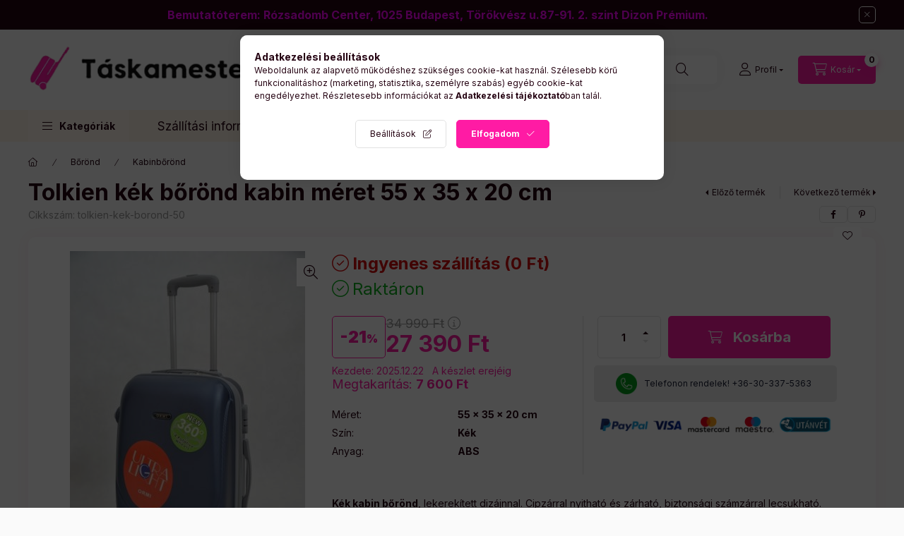

--- FILE ---
content_type: text/html; charset=UTF-8
request_url: https://taskamester.hu/borond/kabinborond/tolkien-kek-borond-kabin-meret-55-x-35-x-20-cm
body_size: 28659
content:
<!DOCTYPE html>
<html lang="hu">
    <head>
        <meta charset="utf-8">
<meta name="description" content="Tolkien kék bőrönd kabin méret 55 x 35 x 20 cm, Kék kabin bőrönd, lekerekített dizájnnal. Cipzárral nyitható és zárható, biztonsági számzárral lecsukható.  A bő">
<meta name="robots" content="index, follow">
<meta http-equiv="X-UA-Compatible" content="IE=Edge">
<meta property="og:site_name" content="Táskamester" />
<meta property="og:title" content="Tolkien kék bőrönd kabin méret 55 x 35 x 20 cm,|taskamester.">
<meta property="og:description" content="Tolkien kék bőrönd kabin méret 55 x 35 x 20 cm, Kék kabin bőrönd, lekerekített dizájnnal. Cipzárral nyitható és zárható, biztonsági számzárral lecsukható.  A bő">
<meta property="og:type" content="product">
<meta property="og:url" content="https://taskamester.hu/borond/kabinborond/tolkien-kek-borond-kabin-meret-55-x-35-x-20-cm">
<meta property="og:image" content="https://taskamester.hu/img/91566/tolkien-kek-borond-50/tolkien-kek-borond-50.jpg">
<meta name="theme-color" content="#ff1ba4">
<meta name="msapplication-TileColor" content="#ff1ba4">
<meta name="mobile-web-app-capable" content="yes">
<meta name="apple-mobile-web-app-capable" content="yes">
<meta name="MobileOptimized" content="320">
<meta name="HandheldFriendly" content="true">

<title>Tolkien kék bőrönd kabin méret 55 x 35 x 20 cm,|taskamester.</title>


<script>
var service_type="shop";
var shop_url_main="https://taskamester.hu";
var actual_lang="hu";
var money_len="0";
var money_thousend=" ";
var money_dec=",";
var shop_id=91566;
var unas_design_url="https:"+"/"+"/"+"taskamester.hu"+"/"+"!common_design"+"/"+"custom"+"/"+"taskamester.unas.hu"+"/";
var unas_design_code='0';
var unas_base_design_code='2400';
var unas_design_ver=4;
var unas_design_subver=0;
var unas_shop_url='https://taskamester.hu';
var responsive="yes";
var price_nullcut_disable=1;
var config_plus=new Array();
config_plus['product_tooltip']=1;
config_plus['cart_fly_id']="cart-box__fly-to-desktop";
config_plus['cart_redirect']=1;
config_plus['cart_refresh_force']="1";
config_plus['money_type']='Ft';
config_plus['money_type_display']='Ft';
config_plus['accessible_design']=true;
var lang_text=new Array();

var UNAS = UNAS || {};
UNAS.shop={"base_url":'https://taskamester.hu',"domain":'taskamester.hu',"username":'taskamester.unas.hu',"id":91566,"lang":'hu',"currency_type":'Ft',"currency_code":'HUF',"currency_rate":'1',"currency_length":0,"base_currency_length":0,"canonical_url":'https://taskamester.hu/borond/kabinborond/tolkien-kek-borond-kabin-meret-55-x-35-x-20-cm'};
UNAS.design={"code":'0',"page":'product_details'};
UNAS.api_auth="46dc320cbeae70202970791fea546133";
UNAS.customer={"email":'',"id":0,"group_id":0,"without_registration":0};
UNAS.shop["category_id"]="260895";
UNAS.shop["sku"]="tolkien-kek-borond-50";
UNAS.shop["product_id"]="615429304";
UNAS.shop["only_private_customer_can_purchase"] = false;
 

UNAS.text = {
    "button_overlay_close": `Bezár`,
    "popup_window": `Felugró ablak`,
    "list": `lista`,
    "updating_in_progress": `frissítés folyamatban`,
    "updated": `frissítve`,
    "is_opened": `megnyitva`,
    "is_closed": `bezárva`,
    "deleted": `törölve`,
    "consent_granted": `hozzájárulás megadva`,
    "consent_rejected": `hozzájárulás elutasítva`,
    "field_is_incorrect": `mező hibás`,
    "error_title": `Hiba!`,
    "product_variants": `termék változatok`,
    "product_added_to_cart": `A termék a kosárba került`,
    "product_added_to_cart_with_qty_problem": `A termékből csak [qty_added_to_cart] [qty_unit] került kosárba`,
    "product_removed_from_cart": `A termék törölve a kosárból`,
    "reg_title_name": `Név`,
    "reg_title_company_name": `Cégnév`,
    "number_of_items_in_cart": `Kosárban lévő tételek száma`,
    "cart_is_empty": `A kosár üres`,
    "cart_updated": `A kosár frissült`
};



UNAS.text["delete_from_favourites"]= `Törlés a kedvencek közül`;
UNAS.text["add_to_favourites"]= `Kedvencekhez`;






window.lazySizesConfig=window.lazySizesConfig || {};
window.lazySizesConfig.loadMode=1;
window.lazySizesConfig.loadHidden=false;

window.dataLayer = window.dataLayer || [];
function gtag(){dataLayer.push(arguments)};
gtag('js', new Date());
</script>

<script src="https://taskamester.hu/!common_packages/jquery/jquery-3.2.1.js?mod_time=1759314984"></script>
<script src="https://taskamester.hu/!common_packages/jquery/plugins/migrate/migrate.js?mod_time=1759314984"></script>
<script src="https://taskamester.hu/!common_packages/jquery/plugins/autocomplete/autocomplete.js?mod_time=1759314984"></script>
<script src="https://taskamester.hu/!common_packages/jquery/plugins/tools/overlay/overlay.js?mod_time=1759314984"></script>
<script src="https://taskamester.hu/!common_packages/jquery/plugins/tools/toolbox/toolbox.expose.js?mod_time=1759314984"></script>
<script src="https://taskamester.hu/!common_packages/jquery/plugins/lazysizes/lazysizes.min.js?mod_time=1759314984"></script>
<script src="https://taskamester.hu/!common_packages/jquery/plugins/lazysizes/plugins/bgset/ls.bgset.min.js?mod_time=1759314984"></script>
<script src="https://taskamester.hu/!common_packages/jquery/own/shop_common/exploded/common.js?mod_time=1764831093"></script>
<script src="https://taskamester.hu/!common_packages/jquery/own/shop_common/exploded/common_overlay.js?mod_time=1759314984"></script>
<script src="https://taskamester.hu/!common_packages/jquery/own/shop_common/exploded/common_shop_popup.js?mod_time=1759314984"></script>
<script src="https://taskamester.hu/!common_packages/jquery/own/shop_common/exploded/function_accessibility_focus.js?mod_time=1759314984"></script>
<script src="https://taskamester.hu/!common_packages/jquery/own/shop_common/exploded/page_product_details.js?mod_time=1759314984"></script>
<script src="https://taskamester.hu/!common_packages/jquery/own/shop_common/exploded/function_favourites.js?mod_time=1759314984"></script>
<script src="https://taskamester.hu/!common_packages/jquery/own/shop_common/exploded/function_recommend.js?mod_time=1759314984"></script>
<script src="https://taskamester.hu/!common_packages/jquery/own/shop_common/exploded/function_accessibility_status.js?mod_time=1764233415"></script>
<script src="https://taskamester.hu/!common_packages/jquery/plugins/hoverintent/hoverintent.js?mod_time=1759314984"></script>
<script src="https://taskamester.hu/!common_packages/jquery/own/shop_tooltip/shop_tooltip.js?mod_time=1759314984"></script>
<script src="https://taskamester.hu/!common_design/base/002400/main.js?mod_time=1764233415"></script>
<script src="https://taskamester.hu/!common_packages/jquery/plugins/flickity/v3/flickity.pkgd.min.js?mod_time=1759314984"></script>
<script src="https://taskamester.hu/!common_packages/jquery/plugins/toastr/toastr.min.js?mod_time=1759314984"></script>
<script src="https://taskamester.hu/!common_packages/jquery/plugins/tippy/popper-2.4.4.min.js?mod_time=1759314984"></script>
<script src="https://taskamester.hu/!common_packages/jquery/plugins/tippy/tippy-bundle.umd.min.js?mod_time=1759314984"></script>
<script src="https://taskamester.hu/!common_packages/jquery/plugins/flickity/v3/as-nav-for.js?mod_time=1759314984"></script>
<script src="https://taskamester.hu/!common_packages/jquery/plugins/flickity/v3/flickity-sync.js?mod_time=1759314984"></script>
<script src="https://taskamester.hu/!common_packages/jquery/plugins/photoswipe/photoswipe.min.js?mod_time=1759314984"></script>
<script src="https://taskamester.hu/!common_packages/jquery/plugins/photoswipe/photoswipe-ui-default.min.js?mod_time=1759314984"></script>

<link href="https://taskamester.hu/temp/shop_91566_333e89947e589b556bb6ae7a0a8c1459.css?mod_time=1768907208" rel="stylesheet" type="text/css">

<link href="https://taskamester.hu/borond/kabinborond/tolkien-kek-borond-kabin-meret-55-x-35-x-20-cm" rel="canonical">
<link id="favicon-192x192" rel="icon" type="image/png" href="https://taskamester.hu/shop_ordered/91566/pic/logo/taskamester-favicon.png" sizes="192x192">
<script>
        var google_consent=1;
    
        gtag('consent', 'default', {
           'ad_storage': 'denied',
           'ad_user_data': 'denied',
           'ad_personalization': 'denied',
           'analytics_storage': 'denied',
           'functionality_storage': 'denied',
           'personalization_storage': 'denied',
           'security_storage': 'granted'
        });

    
        gtag('consent', 'update', {
           'ad_storage': 'denied',
           'ad_user_data': 'denied',
           'ad_personalization': 'denied',
           'analytics_storage': 'denied',
           'functionality_storage': 'denied',
           'personalization_storage': 'denied',
           'security_storage': 'granted'
        });

        </script>
    <script async src="https://www.googletagmanager.com/gtag/js?id=G-4KJNRCJB48"></script>    <script>
    gtag('config', 'G-4KJNRCJB48');

        </script>
        <script>
    var google_analytics=1;

                gtag('event', 'view_item', {
              "currency": "HUF",
              "value": '27390',
              "items": [
                  {
                      "item_id": "tolkien-kek-borond-50",
                      "item_name": "Tolkien kék bőrönd kabin méret 55 x 35 x 20 cm",
                      "item_category": "Bőrönd/Kabinbőrönd",
                      "price": '27390'
                  }
              ],
              'non_interaction': true
            });
               </script>
           <script>
        gtag('config', 'AW-11154281333',{'allow_enhanced_conversions':true});
                </script>
            <script>
        var google_ads=1;

                gtag('event','remarketing', {
            'ecomm_pagetype': 'product',
            'ecomm_prodid': ["tolkien-kek-borond-50"],
            'ecomm_totalvalue': 27390        });
            </script>
    
    <script>
    var facebook_pixel=1;
    /* <![CDATA[ */
        !function(f,b,e,v,n,t,s){if(f.fbq)return;n=f.fbq=function(){n.callMethod?
            n.callMethod.apply(n,arguments):n.queue.push(arguments)};if(!f._fbq)f._fbq=n;
            n.push=n;n.loaded=!0;n.version='2.0';n.queue=[];t=b.createElement(e);t.async=!0;
            t.src=v;s=b.getElementsByTagName(e)[0];s.parentNode.insertBefore(t,s)}(window,
                document,'script','//connect.facebook.net/en_US/fbevents.js');

        fbq('init', '1295865537676578');
                fbq('track', 'PageView', {}, {eventID:'PageView.aXCioPulTQeRCYNdL8FQsAAAUvg'});
        
        fbq('track', 'ViewContent', {
            content_name: 'Tolkien kék bőrönd kabin méret 55 x 35 x 20 cm',
            content_category: 'Bőrönd > Kabinbőrönd',
            content_ids: ['tolkien-kek-borond-50'],
            contents: [{'id': 'tolkien-kek-borond-50', 'quantity': '1'}],
            content_type: 'product',
            value: 27390,
            currency: 'HUF'
        }, {eventID:'ViewContent.aXCioPulTQeRCYNdL8FQsAAAUvg'});

        
        $(document).ready(function() {
            $(document).on("addToCart", function(event, product_array){
                facebook_event('AddToCart',{
					content_name: product_array.name,
					content_category: product_array.category,
					content_ids: [product_array.sku],
					contents: [{'id': product_array.sku, 'quantity': product_array.qty}],
					content_type: 'product',
					value: product_array.price,
					currency: 'HUF'
				}, {eventID:'AddToCart.' + product_array.event_id});
            });

            $(document).on("addToFavourites", function(event, product_array){
                facebook_event('AddToWishlist', {
                    content_ids: [product_array.sku],
                    content_type: 'product'
                }, {eventID:'AddToFavourites.' + product_array.event_id});
            });
        });

    /* ]]> */
    </script>
<script>
(function(i,s,o,g,r,a,m){i['BarionAnalyticsObject']=r;i[r]=i[r]||function(){
    (i[r].q=i[r].q||[]).push(arguments)},i[r].l=1*new Date();a=s.createElement(o),
    m=s.getElementsByTagName(o)[0];a.async=1;a.src=g;m.parentNode.insertBefore(a,m)
})(window, document, 'script', 'https://pixel.barion.com/bp.js', 'bp');
                    
bp('init', 'addBarionPixelId', 'BP-NNAQqWEYQP-35');
</script>
<noscript><img height='1' width='1' style='display:none' alt='' src='https://pixel.barion.com/a.gif?__ba_pixel_id=BP-NNAQqWEYQP-35&ev=contentView&noscript=1'/></noscript>
<script>
$(document).ready(function () {
     UNAS.onGrantConsent(function(){
         bp('consent', 'grantConsent');
     });
     
     UNAS.onRejectConsent(function(){
         bp('consent', 'rejectConsent');
     });

     var contentViewProperties = {
         'currency': 'HUF',
         'quantity': 1,
         'unit': 'db',
         'unitPrice': 27390,
         'category': 'Bőrönd|Kabinbőrönd',
         'imageUrl': 'https://taskamester.hu/img/91566/tolkien-kek-borond-50/500x500/tolkien-kek-borond-50.jpg?time=1682344702',
         'name': 'Tolkien kék bőrönd kabin méret 55 x 35 x 20 cm',
         'contentType': 'Product',
         'id': 'tolkien-kek-borond-50',
     }
     bp('track', 'contentView', contentViewProperties);

     UNAS.onChangeVariant(function(event,params){
         var variant = '';
         if (typeof params.variant_list1!=='undefined') variant+=params.variant_list1;
         if (typeof params.variant_list2!=='undefined') variant+='|'+params.variant_list2;
         if (typeof params.variant_list3!=='undefined') variant+='|'+params.variant_list3;
         var customizeProductProperties = {
            'contentType': 'Product',
            'currency': 'HUF',
            'id': params.sku,
            'name': 'Tolkien kék bőrönd kabin méret 55 x 35 x 20 cm',
            'unit': 'db',
            'unitPrice': 27390,
            'variant': variant,
            'list': 'ProductPage'
        }
        bp('track', 'customizeProduct', customizeProductProperties);
     });

     UNAS.onAddToCart(function(event,params){
         var variant = '';
         if (typeof params.variant_list1!=='undefined') variant+=params.variant_list1;
         if (typeof params.variant_list2!=='undefined') variant+='|'+params.variant_list2;
         if (typeof params.variant_list3!=='undefined') variant+='|'+params.variant_list3;
         var addToCartProperties = {
             'contentType': 'Product',
             'currency': 'HUF',
             'id': params.sku,
             'name': params.name,
             'quantity': parseFloat(params.qty_add),
             'totalItemPrice': params.qty*params.price,
             'unit': params.unit,
             'unitPrice': parseFloat(params.price),
             'category': params.category,
             'variant': variant
         };
         bp('track', 'addToCart', addToCartProperties);
     });

     UNAS.onClickProduct(function(event,params){
         UNAS.getProduct(function(result) {
             if (result.name!=undefined) {
                 var clickProductProperties  = {
                     'contentType': 'Product',
                     'currency': 'HUF',
                     'id': params.sku,
                     'name': result.name,
                     'unit': result.unit,
                     'unitPrice': parseFloat(result.unit_price),
                     'quantity': 1
                 }
                 bp('track', 'clickProduct', clickProductProperties );
             }
         },params);
     });

UNAS.onRemoveFromCart(function(event,params){
     bp('track', 'removeFromCart', {
         'contentType': 'Product',
         'currency': 'HUF',
         'id': params.sku,
         'name': params.name,
         'quantity': params.qty,
         'totalItemPrice': params.price * params.qty,
         'unit': params.unit,
         'unitPrice': parseFloat(params.price),
         'list': 'BasketPage'
     });
});

});
</script>

<script id="barat_hud_sr_script">var hst = document.createElement("script");hst.src = "//admin.fogyasztobarat.hu/h-api.js";hst.type = "text/javascript";hst.setAttribute("data-id", "76W4J59P");hst.setAttribute("id", "fbarat");var hs = document.getElementById("barat_hud_sr_script");hs.parentNode.insertBefore(hst, hs);</script>


        <meta content="width=device-width, initial-scale=1.0" name="viewport" />
        <link rel="preconnect" href="https://fonts.gstatic.com">
        <link rel="preload" href="https://fonts.googleapis.com/css2?family=Inter:wght@400;700;900&display=swap" as="style" />
        <link rel="stylesheet" href="https://fonts.googleapis.com/css2?family=Inter:wght@400;700;900&display=swap" media="print" onload="this.media='all'">
        <noscript>
            <link rel="stylesheet" href="https://fonts.googleapis.com/css2?family=Inter:wght@400;700;900&display=swap" />
        </noscript>
        <link rel="preload" href="https://taskamester.hu/!common_design/own/fonts/2400/customicons/custom-icons.css" as="style">
        <link rel="stylesheet" href="https://taskamester.hu/!common_design/own/fonts/2400/customicons/custom-icons.css" media="print" onload="this.media='all'">
        <noscript>
            <link rel="stylesheet" href="https://taskamester.hu/!common_design/own/fonts/2400/customicons/custom-icons.css" />
        </noscript>
        
        
        
        
        

        
        
        
                
        
        
        
        
        
        
        
        
        
                
        
    </head>


                
                
    
    
    
    
    
    
    
    
    
    
                     
    
    
    
    
    <body class='design_ver4' id="ud_shop_artdet">
    
    <div id="image_to_cart" style="display:none; position:absolute; z-index:100000;"></div>
<div class="overlay_common overlay_warning" id="overlay_cart_add"></div>
<script>$(document).ready(function(){ overlay_init("cart_add",{"onBeforeLoad":false}); });</script>
<div id="overlay_login_outer"></div>	
	<script>
	$(document).ready(function(){
	    var login_redir_init="";

		$("#overlay_login_outer").overlay({
			onBeforeLoad: function() {
                var login_redir_temp=login_redir_init;
                if (login_redir_act!="") {
                    login_redir_temp=login_redir_act;
                    login_redir_act="";
                }

									$.ajax({
						type: "GET",
						async: true,
						url: "https://taskamester.hu/shop_ajax/ajax_popup_login.php",
						data: {
							shop_id:"91566",
							lang_master:"hu",
                            login_redir:login_redir_temp,
							explicit:"ok",
							get_ajax:"1"
						},
						success: function(data){
							$("#overlay_login_outer").html(data);
							if (unas_design_ver >= 5) $("#overlay_login_outer").modal('show');
							$('#overlay_login1 input[name=shop_pass_login]').keypress(function(e) {
								var code = e.keyCode ? e.keyCode : e.which;
								if(code.toString() == 13) {		
									document.form_login_overlay.submit();		
								}	
							});	
						}
					});
								},
			top: 50,
			mask: {
	color: "#000000",
	loadSpeed: 200,
	maskId: "exposeMaskOverlay",
	opacity: 0.7
},
			closeOnClick: (config_plus['overlay_close_on_click_forced'] === 1),
			onClose: function(event, overlayIndex) {
				$("#login_redir").val("");
			},
			load: false
		});
		
			});
	function overlay_login() {
		$(document).ready(function(){
			$("#overlay_login_outer").overlay().load();
		});
	}
	function overlay_login_remind() {
        if (unas_design_ver >= 5) {
            $("#overlay_remind").overlay().load();
        } else {
            $(document).ready(function () {
                $("#overlay_login_outer").overlay().close();
                setTimeout('$("#overlay_remind").overlay().load();', 250);
            });
        }
	}

    var login_redir_act="";
    function overlay_login_redir(redir) {
        login_redir_act=redir;
        $("#overlay_login_outer").overlay().load();
    }
	</script>  
	<div class="overlay_common overlay_info" id="overlay_remind"></div>
<script>$(document).ready(function(){ overlay_init("remind",[]); });</script>

	<script>
    	function overlay_login_error_remind() {
		$(document).ready(function(){
			load_login=0;
			$("#overlay_error").overlay().close();
			setTimeout('$("#overlay_remind").overlay().load();', 250);	
		});
	}
	</script>  
	<div class="overlay_common overlay_info" id="overlay_newsletter"></div>
<script>$(document).ready(function(){ overlay_init("newsletter",[]); });</script>

<script>
function overlay_newsletter() {
    $(document).ready(function(){
        $("#overlay_newsletter").overlay().load();
    });
}
</script>
<div class="overlay_common overlay_error" id="overlay_script"></div>
<script>$(document).ready(function(){ overlay_init("script",[]); });</script>
    <script>
    $(document).ready(function() {
        $.ajax({
            type: "GET",
            url: "https://taskamester.hu/shop_ajax/ajax_stat.php",
            data: {master_shop_id:"91566",get_ajax:"1"}
        });
    });
    </script>
    

    
    <div id="container" class="page_shop_artdet_tolkien_kek_borond_50  filter-not-exists filter-box-in-dropdown nav-position-top header-will-fixed fixed-cart-on-artdet">
                        <div class="js-element nanobar js-nanobar" data-element-name="header_text_section_1" role="region" aria-label="nanobar">
        <div class="container">
            <div class="header_text_section_1 nanobar__inner">
                                    <p><span style="color: #ff00ff; font-size: 16px;"><strong>Bemutatóterem: Rózsadomb Center, 1025 Budapest, Törökvész u.87-91. 2. szint Dizon Prémium.</strong></span></p>
                                <button type="button" class="btn btn-close nanobar__btn-close" onclick="closeNanobar(this,'header_text_section_1_hide','session','--nanobar-height');" aria-label="Bezár" title="Bezár"></button>
            </div>
        </div>
    </div>
    <script>
        window.addEventListener("DOMContentLoaded", function() {
            root.style.setProperty('--nanobar-height', getHeight($(".js-nanobar")) + "px");
        });
    </script>
    
                <nav id="nav--mobile-top" class="nav header nav--mobile nav--top d-sm-none js-header js-header-fixed">
            <div class="header-inner js-header-inner w-100">
                <div class="d-flex justify-content-center d-sm-none">
                                        <button type="button" class="hamburger-box__dropdown-btn-mobile burger btn dropdown__btn" id="hamburger-box__dropdown-btn" aria-label="hamburger button" data-btn-for="#hamburger-box__dropdown">
                        <span class="burger__lines">
                            <span class="burger__line"></span>
                            <span class="burger__line"></span>
                            <span class="burger__line"></span>
                        </span>
                        <span class="dropdown__btn-text">
                            Kategóriák
                        </span>
                    </button>
                                        <button class="search-box__dropdown-btn btn dropdown__btn" aria-label="search button" type="button" data-btn-for="#search-box__dropdown">
                        <span class="search-box__dropdown-btn-icon dropdown__btn-icon icon--search"></span>
                    </button>

                    

                    

                    
                            <button class="profile__dropdown-btn js-profile-btn btn dropdown__btn" id="profile__dropdown-btn" type="button"
            data-orders="https://taskamester.hu/shop_order_track.php" data-btn-for="#profile__dropdown"
            aria-label="Profil" aria-haspopup="dialog" aria-expanded="false" aria-controls="profile__dropdown"
    >
        <span class="profile__dropdown-btn-icon dropdown__btn-icon icon--user"></span>
        <span class="profile__text dropdown__btn-text">Profil</span>
            </button>
    
    
                    <button class="cart-box__dropdown-btn btn dropdown__btn js-cart-box-loaded-by-ajax" aria-label="cart button" type="button" data-btn-for="#cart-box__dropdown">
                        <span class="cart-box__dropdown-btn-icon dropdown__btn-icon icon--cart"></span>
                        <span class="cart-box__text dropdown__btn-text">Kosár</span>
                                    <span id="box_cart_content" class="cart-box">                <span class="bubble cart-box__bubble">0</span>
            </span>
    
                    </button>
                </div>
            </div>
        </nav>
                        <header class="header header--mobile py-3 px-4 d-flex justify-content-center d-sm-none position-relative has-tel">
                <div id="header_logo_img" class="js-element header_logo logo" data-element-name="header_logo">
        <div class="header_logo-img-container">
            <div class="header_logo-img-wrapper">
                                                <a class="has-img" href="https://taskamester.hu/">                    <picture>
                                                <source srcset="https://taskamester.hu/!common_design/custom/taskamester.unas.hu/element/layout_hu_header_logo-400x120_1_default.png?time=1681841227 1x" />
                        <img                              width="380" height="114"
                                                          src="https://taskamester.hu/!common_design/custom/taskamester.unas.hu/element/layout_hu_header_logo-400x120_1_default.png?time=1681841227"                             
                             alt="Táskamester logó                        "/>
                    </picture>
                    </a>                                        </div>
        </div>
    </div>

                        <div class="js-element header_text_section_2 d-sm-none" data-element-name="header_text_section_2">
            <div class="header_text_section_2-slide slide-1"><p>Kérdése van? +36-30-337-5363</p></div>
    </div>

        
        </header>
        <header id="header--desktop" class="header header--desktop d-none d-sm-block js-header js-header-fixed">
            <div class="header-inner js-header-inner">
                <div class="header__top">
                    <div class="container">
                        <div class="header__top-inner">
                            <div class="row no-gutters gutters-md-10 justify-content-center align-items-center">
                                <div class="header__top-left col col-xl-auto">
                                    <div class="header__left-inner d-flex align-items-center">
                                                                                <div class="nav-link--products-placeholder-on-fixed-header burger btn">
                                            <span class="burger__lines">
                                                <span class="burger__line"></span>
                                                <span class="burger__line"></span>
                                                <span class="burger__line"></span>
                                            </span>
                                            <span class="burger__text dropdown__btn-text">
                                                Kategóriák
                                            </span>
                                        </div>
                                        <button type="button" class="hamburger-box__dropdown-btn burger btn dropdown__btn d-lg-none" id="hamburger-box__dropdown-btn2" aria-label="hamburger button" data-btn-for="#hamburger-box__dropdown">
                                            <span class="burger__lines">
                                              <span class="burger__line"></span>
                                              <span class="burger__line"></span>
                                              <span class="burger__line"></span>
                                            </span>
                                            <span class="burger__text dropdown__btn-text">
                                              Kategóriák
                                            </span>
                                        </button>
                                                                                    <div id="header_logo_img" class="js-element header_logo logo" data-element-name="header_logo">
        <div class="header_logo-img-container">
            <div class="header_logo-img-wrapper">
                                                <a class="has-img" href="https://taskamester.hu/">                    <picture>
                                                <source srcset="https://taskamester.hu/!common_design/custom/taskamester.unas.hu/element/layout_hu_header_logo-400x120_1_default.png?time=1681841227 1x" />
                        <img                              width="380" height="114"
                                                          src="https://taskamester.hu/!common_design/custom/taskamester.unas.hu/element/layout_hu_header_logo-400x120_1_default.png?time=1681841227"                             
                             alt="Táskamester logó                        "/>
                    </picture>
                    </a>                                        </div>
        </div>
    </div>

                                        <div class="js-element header_text_section_2" data-element-name="header_text_section_2">
            <div class="header_text_section_2-slide slide-1"><p>Kérdése van? +36-30-337-5363</p></div>
    </div>

                                    </div>
                                </div>
                                <div class="header__top-right col-auto col-xl d-flex justify-content-end align-items-center">
                                    <button class="search-box__dropdown-btn btn dropdown__btn d-xl-none" id="#search-box__dropdown-btn2" aria-label="search button" type="button" data-btn-for="#search-box__dropdown2">
                                        <span class="search-box__dropdown-btn-icon dropdown__btn-icon icon--search"></span>
                                        <span class="search-box__text dropdown__btn-text">Keresés</span>
                                    </button>
                                    <div class="search-box__dropdown dropdown__content dropdown__content-till-lg" id="search-box__dropdown2" data-content-for="#search-box__dropdown-btn2" data-content-direction="full">
                                        <span class="dropdown__caret"></span>
                                        <button class="dropdown__btn-close search-box__dropdown__btn-close btn-close" type="button" title="bezár" aria-label="bezár"></button>
                                        <div class="dropdown__content-inner search-box__inner position-relative js-search browser-is-chrome"
     id="box_search_content2">
    <form name="form_include_search2" id="form_include_search2" action="https://taskamester.hu/shop_search.php" method="get">
    <div class="search-box__form-inner d-flex flex-column">
        <div class="form-group box-search-group mb-0 js-search-smart-insert-after-here">
            <input data-stay-visible-breakpoint="1280" id="box_search_input2" class="search-box__input ac_input js-search-input form-control"
                   name="search" pattern=".{3,100}" aria-label="Keresés" title="Hosszabb kereső kifejezést írjon be!"
                   placeholder="Keresés" type="search" maxlength="100" autocomplete="off" required                   role="combobox" aria-autocomplete="list" aria-expanded="false"
                                      aria-controls="autocomplete-categories autocomplete-products"
                               >
            <div class="search-box__search-btn-outer input-group-append" title="Keresés">
                <button class="btn search-box__search-btn" aria-label="Keresés">
                    <span class="search-box__search-btn-icon icon--search"></span>
                </button>
            </div>
            <div class="search__loading">
                <div class="loading-spinner--small"></div>
            </div>
        </div>
        <div class="ac_results2">
            <span class="ac_result__caret"></span>
        </div>
    </div>
    </form>
</div>

                                    </div>
                                                                                <button class="profile__dropdown-btn js-profile-btn btn dropdown__btn" id="profile__dropdown-btn" type="button"
            data-orders="https://taskamester.hu/shop_order_track.php" data-btn-for="#profile__dropdown"
            aria-label="Profil" aria-haspopup="dialog" aria-expanded="false" aria-controls="profile__dropdown"
    >
        <span class="profile__dropdown-btn-icon dropdown__btn-icon icon--user"></span>
        <span class="profile__text dropdown__btn-text">Profil</span>
            </button>
    
    
                                    <button id="cart-box__fly-to-desktop" class="cart-box__dropdown-btn btn dropdown__btn js-cart-box-loaded-by-ajax" aria-label="cart button" type="button" data-btn-for="#cart-box__dropdown">
                                        <span class="cart-box__dropdown-btn-icon dropdown__btn-icon icon--cart"></span>
                                        <span class="cart-box__text dropdown__btn-text">Kosár</span>
                                        <span class="bubble cart-box__bubble">-</span>
                                    </button>
                                </div>
                            </div>
                        </div>
                    </div>
                </div>
                                <div class="header__bottom">
                    <div class="container">
                        <nav class="navbar d-none d-lg-flex navbar-expand navbar-light align-items-stretch">
                                                        <ul id="nav--cat" class="nav nav--cat js-navbar-nav">
                                <li class="nav-item dropdown nav--main nav-item--products">
                                    <a class="nav-link nav-link--products burger d-lg-flex" href="#" onclick="event.preventDefault();" role="button" data-text="Kategóriák" data-toggle="dropdown" aria-expanded="false" aria-haspopup="true">
                                        <span class="burger__lines">
                                            <span class="burger__line"></span>
                                            <span class="burger__line"></span>
                                            <span class="burger__line"></span>
                                        </span>
                                        <span class="burger__text dropdown__btn-text">
                                            Kategóriák
                                        </span>
                                    </a>
                                    <div id="dropdown-cat" class="dropdown-menu d-none d-block clearfix dropdown--cat with-auto-breaking-megasubmenu dropdown--level-0">
                                                    <ul class="nav-list--0" aria-label="Kategóriák">
            <li id="nav-item-akcio" class="nav-item spec-item js-nav-item-akcio">
                        <a class="nav-link" href="https://taskamester.hu/shop_artspec.php?artspec=1"               aria-label="Akciók kategória"
                           >
                                            <span class="nav-link__text">
                    Akciók                </span>
            </a>
                    </li>
            <li id="nav-item-460014" class="nav-item dropdown js-nav-item-460014">
                        <a class="nav-link" href="https://taskamester.hu/borond"               aria-label="Bőrönd kategória"
                data-toggle="dropdown" data-mouseover="handleSub('460014','https://taskamester.hu/shop_ajax/ajax_box_cat.php?get_ajax=1&type=layout&change_lang=hu&level=1&key=460014&box_var_name=shop_cat&box_var_layout_cache=1&box_var_expand_cache=yes&box_var_expand_cache_name=desktop&box_var_layout_level0=0&box_var_layout_level1=1&box_var_layout=2&box_var_ajax=1&box_var_section=content&box_var_highlight=yes&box_var_type=expand&box_var_div=no');" aria-haspopup="true" aria-expanded="false"            >
                                            <span class="nav-link__text">
                    Bőrönd                </span>
            </a>
                        <div class="megasubmenu dropdown-menu">
                <div class="megasubmenu__sticky-content">
                    <div class="loading-spinner"></div>
                </div>
                            </div>
                    </li>
            <li id="nav-item-173310" class="nav-item dropdown js-nav-item-173310">
                        <a class="nav-link" href="https://taskamester.hu/noi-taska"               aria-label="Női táska kategória"
                data-toggle="dropdown" data-mouseover="handleSub('173310','https://taskamester.hu/shop_ajax/ajax_box_cat.php?get_ajax=1&type=layout&change_lang=hu&level=1&key=173310&box_var_name=shop_cat&box_var_layout_cache=1&box_var_expand_cache=yes&box_var_expand_cache_name=desktop&box_var_layout_level0=0&box_var_layout_level1=1&box_var_layout=2&box_var_ajax=1&box_var_section=content&box_var_highlight=yes&box_var_type=expand&box_var_div=no');" aria-haspopup="true" aria-expanded="false"            >
                                            <span class="nav-link__text">
                    Női táska                </span>
            </a>
                        <div class="megasubmenu dropdown-menu">
                <div class="megasubmenu__sticky-content">
                    <div class="loading-spinner"></div>
                </div>
                            </div>
                    </li>
            <li id="nav-item-448008" class="nav-item dropdown js-nav-item-448008">
                        <a class="nav-link" href="https://taskamester.hu/penztarca"               aria-label="Pénztárca kategória"
                data-toggle="dropdown" data-mouseover="handleSub('448008','https://taskamester.hu/shop_ajax/ajax_box_cat.php?get_ajax=1&type=layout&change_lang=hu&level=1&key=448008&box_var_name=shop_cat&box_var_layout_cache=1&box_var_expand_cache=yes&box_var_expand_cache_name=desktop&box_var_layout_level0=0&box_var_layout_level1=1&box_var_layout=2&box_var_ajax=1&box_var_section=content&box_var_highlight=yes&box_var_type=expand&box_var_div=no');" aria-haspopup="true" aria-expanded="false"            >
                                            <span class="nav-link__text">
                    Pénztárca                </span>
            </a>
                        <div class="megasubmenu dropdown-menu">
                <div class="megasubmenu__sticky-content">
                    <div class="loading-spinner"></div>
                </div>
                            </div>
                    </li>
            <li id="nav-item-468145" class="nav-item js-nav-item-468145">
                        <a class="nav-link" href="https://taskamester.hu/gurulos-bevasarlokocsi-bevasarlotaska"               aria-label="Gurulós Bevásárlókocsi - bevásárlótáska kategória"
                           >
                                            <span class="nav-link__text">
                    Gurulós Bevásárlókocsi - bevásárlótáska                </span>
            </a>
                    </li>
            <li id="nav-item-778360" class="nav-item js-nav-item-778360">
                        <a class="nav-link" href="https://taskamester.hu/ferfi-taska"               aria-label="Férfi táska kategória"
                           >
                                            <span class="nav-link__text">
                    Férfi táska                </span>
            </a>
                    </li>
            <li id="nav-item-598276" class="nav-item js-nav-item-598276">
                        <a class="nav-link" href="https://taskamester.hu/hatizsak"               aria-label="Hátizsák kategória"
                           >
                                            <span class="nav-link__text">
                    Hátizsák                </span>
            </a>
                    </li>
            <li id="nav-item-188001" class="nav-item js-nav-item-188001">
                        <a class="nav-link" href="https://taskamester.hu/kabintaska-fedelzeti-taska"               aria-label="Kabintáska - Fedélzeti táska kategória"
                           >
                                            <span class="nav-link__text">
                    Kabintáska - Fedélzeti táska                </span>
            </a>
                    </li>
            <li id="nav-item-122282" class="nav-item js-nav-item-122282">
                        <a class="nav-link" href="https://taskamester.hu/gyerek-hatizsak-gyerek-taska"               aria-label="Gyerek hátizsák – Gyerek táska kategória"
                           >
                                            <span class="nav-link__text">
                    Gyerek hátizsák – Gyerek táska                </span>
            </a>
                    </li>
        </ul>

    
                                    </div>
                                </li>
                            </ul>
                                                                                                                    
    <ul aria-label="Menüpontok" id="nav--menu" class="nav nav--menu js-navbar-nav">
                <li class="nav-item nav--main js-nav-item-921111">
                        <a class="nav-link" href="https://taskamester.hu/shop_contact.php?tab=shipping" >
                            Szállítási információk
            </a>
                    </li>
                <li class="nav-item nav--main js-nav-item-894602">
                        <a class="nav-link" href="https://taskamester.hu/shop_contact.php" >
                            Kapcsolat
            </a>
                    </li>
                <li class="nav-item nav--main js-nav-item-522932">
                        <a class="nav-link" href="https://taskamester.hu/blog" >
                            Blog
            </a>
                    </li>
                <li class="nav-item nav--main js-nav-item-368634">
                        <a class="nav-link" href="https://taskamester.hu/borond-meretek" >
                            Bőrönd méretek
            </a>
                    </li>
            </ul>

    
                                                    </nav>
                        <script>
    let addOverflowHidden = function() {
        $('.hamburger-box__dropdown-inner').addClass('overflow-hidden');
    }
    function scrollToBreadcrumb() {
        scrollToElement({ element: '.nav-list-breadcrumb', offset: getVisibleDistanceTillHeaderBottom(), scrollIn: '.hamburger-box__dropdown-inner', container: '.hamburger-box__dropdown-inner', duration: 0, callback: addOverflowHidden });
    }

    function setHamburgerBoxHeight(height) {
        $('.hamburger-box__dropdown').css('height', height + 80);
    }

    let mobileMenuScrollData = [];

    function handleSub2(thisOpenBtn, id, ajaxUrl) {
        let navItem = $('#nav-item-'+id+'--m');
        let openBtn = $(thisOpenBtn);
        let $thisScrollableNavList = navItem.closest('.nav-list-mobile');
        let thisNavListLevel = $thisScrollableNavList.data("level");

        if ( thisNavListLevel == 0 ) {
            $thisScrollableNavList = navItem.closest('.hamburger-box__dropdown-inner');
        }
        mobileMenuScrollData["level_" + thisNavListLevel + "_position"] = $thisScrollableNavList.scrollTop();
        mobileMenuScrollData["level_" + thisNavListLevel + "_element"] = $thisScrollableNavList;

        if (!navItem.hasClass('ajax-loading')) {
            if (catSubOpen2(openBtn, navItem)) {
                if (ajaxUrl) {
                    if (!navItem.hasClass('ajax-loaded')) {
                        catSubLoad2(navItem, ajaxUrl);
                    } else {
                        scrollToBreadcrumb();
                    }
                } else {
                    scrollToBreadcrumb();
                }
            }
        }
    }
    function catSubOpen2(openBtn,navItem) {
        let thisSubMenu = navItem.find('.nav-list-menu--sub').first();
        let thisParentMenu = navItem.closest('.nav-list-menu');
        thisParentMenu.addClass('hidden');

        if (navItem.hasClass('show')) {
            openBtn.attr('aria-expanded','false');
            navItem.removeClass('show');
            thisSubMenu.removeClass('show');
        } else {
            openBtn.attr('aria-expanded','true');
            navItem.addClass('show');
            thisSubMenu.addClass('show');
            if (window.matchMedia('(min-width: 576px) and (max-width: 1259.8px )').matches) {
                let thisSubMenuHeight = thisSubMenu.outerHeight();
                if (thisSubMenuHeight > 0) {
                    setHamburgerBoxHeight(thisSubMenuHeight);
                }
            }
        }
        return true;
    }
    function catSubLoad2(navItem, ajaxUrl){
        let thisSubMenu = $('.nav-list-menu--sub', navItem);
        $.ajax({
            type: 'GET',
            url: ajaxUrl,
            beforeSend: function(){
                navItem.addClass('ajax-loading');
                setTimeout(function (){
                    if (!navItem.hasClass('ajax-loaded')) {
                        navItem.addClass('ajax-loader');
                        thisSubMenu.addClass('loading');
                    }
                }, 150);
            },
            success:function(data){
                thisSubMenu.html(data);
                $(document).trigger("ajaxCatSubLoaded");

                let thisParentMenu = navItem.closest('.nav-list-menu');
                let thisParentBreadcrumb = thisParentMenu.find('> .nav-list-breadcrumb');

                /* ha már van a szülőnek breadcrumbja, akkor azt hozzáfűzzük a gyerekhez betöltéskor */
                if (thisParentBreadcrumb.length > 0) {
                    let thisParentLink = thisParentBreadcrumb.find('.nav-list-parent-link').clone();
                    let thisSubMenuParentLink = thisSubMenu.find('.nav-list-parent-link');
                    thisParentLink.insertBefore(thisSubMenuParentLink);
                }

                navItem.removeClass('ajax-loading ajax-loader').addClass('ajax-loaded');
                thisSubMenu.removeClass('loading');
                if (window.matchMedia('(min-width: 576px) and (max-width: 1259.8px )').matches) {
                    let thisSubMenuHeight = thisSubMenu.outerHeight();
                    setHamburgerBoxHeight(thisSubMenuHeight);
                }
                scrollToBreadcrumb();
            }
        });
    }
    function catBack(thisBtn) {
        let thisCatLevel = $(thisBtn).closest('.nav-list-menu--sub');
        let thisParentItem = $(thisBtn).closest('.nav-item.show');
        let thisParentMenu = thisParentItem.closest('.nav-list-menu');

        if ( $(thisBtn).data("belongs-to-level") == 0 ) {
            mobileMenuScrollData["level_0_element"].animate({ scrollTop: mobileMenuScrollData["level_0_position"] }, 0, function() {});
        }

        if (window.matchMedia('(min-width: 576px) and (max-width: 1259.8px )').matches) {
            let thisParentMenuHeight = 0;
            if ( thisParentItem.parent('ul').hasClass('nav-list-mobile--0') ) {
                let sumHeight = 0;
                $( thisParentItem.closest('.hamburger-box__dropdown-nav-lists-wrapper').children() ).each(function() {
                    sumHeight+= $(this).outerHeight(true);
                });
                thisParentMenuHeight = sumHeight;
            } else {
                thisParentMenuHeight = thisParentMenu.outerHeight();
            }
            setHamburgerBoxHeight(thisParentMenuHeight);
        }
        if ( thisParentItem.parent('ul').hasClass('nav-list-mobile--0') ) {
            $('.hamburger-box__dropdown-inner').removeClass('overflow-hidden');
        }
        thisParentMenu.removeClass('hidden');
        thisCatLevel.removeClass('show');
        thisParentItem.removeClass('show');
        thisParentItem.find('.nav-button').attr('aria-expanded','false');
        return true;
    }

    function handleSub($id, $ajaxUrl) {
        let $navItem = $('#nav-item-'+$id);

        if (!$navItem.hasClass('ajax-loading')) {
            if (catSubOpen($navItem)) {
                if (!$navItem.hasClass('ajax-loaded')) {
                    catSubLoad($id, $ajaxUrl);
                }
            }
        }
    }

    function catSubOpen($navItem) {
        handleCloseDropdowns();
        let thisNavLink = $navItem.find('> .nav-link');
        let thisNavItem = thisNavLink.parent();
        let thisNavbarNav = $('.js-navbar-nav');
        let thisDropdownMenu = thisNavItem.find('.dropdown-menu').first();

        /*remove is-opened class form the rest menus (cat+plus)*/
        thisNavbarNav.find('.show').not(thisNavItem).not('.nav-item--products').not('.dropdown--cat').removeClass('show');

        /* check handler exists */
        let existingHandler = thisNavItem.data('keydownHandler');

        /* is has, off it */
        if (existingHandler) {
            thisNavItem.off('keydown', existingHandler);
        }

        const focusExitHandler = function(e) {
            if (e.key === "Escape") {
                handleCloseDropdownCat(false,{
                    reason: 'escape',
                    element: thisNavItem,
                    handler: focusExitHandler
                });
            }
        }

        if (thisNavItem.hasClass('show')) {
            thisNavLink.attr('aria-expanded','false');
            thisNavItem.removeClass('show');
            thisDropdownMenu.removeClass('show');
            $('html').removeClass('cat-megasubmenu-opened');
            $('#dropdown-cat').removeClass('has-opened');

            thisNavItem.off('keydown', focusExitHandler);
        } else {
            thisNavLink.attr('aria-expanded','true');
            thisNavItem.addClass('show');
            thisDropdownMenu.addClass('show');
            $('#dropdown-cat').addClass('has-opened');
            $('html').addClass('cat-megasubmenu-opened');

            thisNavItem.on('keydown', focusExitHandler);
            thisNavItem.data('keydownHandler', focusExitHandler);
        }
        return true;
    }
    function catSubLoad($id, $ajaxUrl){
        const $navItem = $('#nav-item-'+$id);
        const $thisMegasubmenu = $(".megasubmenu", $navItem);
        const parentDropdownMenuHeight = $navItem.closest('.dropdown-menu').outerHeight();
        const $thisMegasubmenuStickyContent = $(".megasubmenu__sticky-content", $thisMegasubmenu);
        $thisMegasubmenuStickyContent.css('height', parentDropdownMenuHeight);

        $.ajax({
            type: 'GET',
            url: $ajaxUrl,
            beforeSend: function(){
                $navItem.addClass('ajax-loading');
                setTimeout(function (){
                    if (!$navItem.hasClass('ajax-loaded')) {
                        $navItem.addClass('ajax-loader');
                    }
                }, 150);
            },
            success:function(data){
                $thisMegasubmenuStickyContent.html(data);
                const $thisScrollContainer = $thisMegasubmenu.find('.megasubmenu__cats-col').first();

                $thisScrollContainer.on('wheel', function(e){
                    e.preventDefault();
                    $(this).scrollLeft($(this).scrollLeft() + e.originalEvent.deltaY);
                });

                $navItem.removeClass('ajax-loading ajax-loader').addClass('ajax-loaded');
                $(document).trigger("ajaxCatSubLoaded");
            }
        });
    }

    $(document).ready(function () {
        $('.nav--menu .dropdown').on('focusout',function(event) {
            let dropdown = this.querySelector('.dropdown-menu');

                        const toElement = event.relatedTarget;

                        if (!dropdown.contains(toElement)) {
                dropdown.parentElement.classList.remove('show');
                dropdown.classList.remove('show');
            }
                        if (!event.target.closest('.dropdown.nav--main').contains(toElement)) {
                handleCloseMenuDropdowns();
            }
        });
         /* FÖLÉHÚZÁS */
        $('.nav-item.dropdown').on('focusin',function(event) {
            navItemDropdownOpen(event.currentTarget);
        });
        $('.nav--cat').on('focusout',function(event) {
                        if (!event.currentTarget.contains(event.relatedTarget)) {
                navItemDropdownClose(event.target.closest('.nav-item--products'));
            }
        });

        function navItemDropdownOpen(el) {
            handleCloseDropdowns();
            let thisNavItem = $(el);
            let thisNavLink = $('> .nav-link', thisNavItem);
            let thisNav = thisNavItem.closest('.js-navbar-nav');
            let thisDropdownItem = $('> .dropdown-item', thisNavItem);
            let thisNavLinkLeft = 0;

            if (thisNavLink.length > 0) {
                thisNavLinkLeft = thisNavLink.offset().left;
            }

            let thisDropdownMenu = thisNavItem.find('.dropdown-menu').first();
            let thisNavLinkAttr = thisNavLink.attr('data-mouseover');

            if (typeof thisNavLinkAttr !== 'undefined' && thisNavLinkAttr !== false) {
                eval(thisNavLinkAttr);
            }

            if ($headerHeight && thisNavLink.length > 0 && thisNav.hasClass('nav--menu') ) {
                thisDropdownMenu.css({
                    top: getVisibleDistanceTillHeaderBottom() + 'px',
                    left: thisNavLinkLeft + 'px'
                });
            }

            /* it's a category dropdown */
            if ( !thisNav.hasClass('nav--menu') ) {
                if (thisNavLink.hasClass('nav-link--products')) { /* categories btn */
                    $('html').addClass('products-dropdown-opened');
                    thisNavItem.addClass('force-show');
                } else {
                    let dropdown_cat = $('#dropdown-cat');
                    dropdown_cat.addClass('has-opened keep-opened');
                    setTimeout(
                        function () {
                            dropdown_cat.removeClass('keep-opened');
                        }, 400
                    );
                }
            }

            thisNavLink.attr('aria-expanded','true');
            thisNavItem.addClass('show');
            thisDropdownMenu.addClass('show');

            thisDropdownItem.attr('aria-expanded','true');
            thisDropdownItem.addClass('show');
        }

        function navItemDropdownClose(el) {
            let thisNavItem = $(el);
            let thisNavLink = $('> .nav-link', thisNavItem);
            let thisDropdownItem = $('> .dropdown-item', thisNavItem);
            let thisDropdownMenu = thisNavItem.find('.dropdown-menu').first();

            if (!thisNavItem.hasClass('always-opened')) {
                if (thisNavLink.hasClass('nav-link--products')) {
                    $('html').removeClass('products-dropdown-opened');
                }

                thisNavLink.attr('aria-expanded', 'false');
                thisNavItem.removeClass('show');
                thisDropdownMenu.removeClass('show');

                thisDropdownItem.attr('aria-expanded','true').addClass('show');

                if ( !thisNavLink.closest('.nav--menu').length > 0 ) {
                    if (!$('#dropdown-cat').hasClass('keep-opened')) {
                        $('html').removeClass('cat-megasubmenu-opened');
                        $('#dropdown-cat').removeClass('has-opened');
                    }
                }
            } else {
                if (thisNavLink.hasClass('nav-link--products')) {
                    $('html').removeClass('products-dropdown-opened cat-megasubmenu-opened');
                    thisNavItem.removeClass('force-show');
                    $('#dropdown-cat').removeClass('has-opened');
                }
            }
        }

        $('.nav-item.dropdown').hoverIntent({
            over: function () {
                navItemDropdownOpen(this);
            },
            out: function () {
                navItemDropdownClose(this);
            },
            interval: 100,
            sensitivity: 10,
            timeout: 250
        });
            });
</script>                    </div>
                </div>
                            </div>
        </header>
        
                            
    
        
                <div class="filter-dropdown dropdown__content" id="filter-dropdown" data-content-for="#filter-box__dropdown-btn" data-content-direction="left">
            <button class="dropdown__btn-close filter-dropdown__btn-close btn-close" type="button" title="bezár" aria-label="bezár" data-text="bezár"></button>
            <div class="dropdown__content-inner filter-dropdown__inner">
                        
    
            </div>
        </div>
        
                <main class="main">
            
            
                        
                                        
            
            




    <link rel="stylesheet" type="text/css" href="https://taskamester.hu/!common_packages/jquery/plugins/photoswipe/css/default-skin.min.css">
    <link rel="stylesheet" type="text/css" href="https://taskamester.hu/!common_packages/jquery/plugins/photoswipe/css/photoswipe.min.css">
    
    
    
    
    <script>
        var $clickElementToInitPs = '.js-init-ps';

        var initPhotoSwipeFromDOM = function() {
            var $pswp = $('.pswp')[0];
            var $psDatas = $('.photoSwipeDatas');

            $psDatas.each( function() {
                var $pics = $(this),
                    getItems = function() {
                        var items = [];
                        $pics.find('a').each(function() {
                            var $this = $(this),
                                $href   = $this.attr('href'),
                                $size   = $this.data('size').split('x'),
                                $width  = $size[0],
                                $height = $size[1],
                                item = {
                                    src : $href,
                                    w   : $width,
                                    h   : $height
                                };
                            items.push(item);
                        });
                        return items;
                    };

                var items = getItems();

                $($clickElementToInitPs).on('click', function (event) {
                    var $this = $(this);
                    event.preventDefault();

                    var $index = parseInt($this.attr('data-loop-index'));
                    var options = {
                        index: $index,
                        history: false,
                        bgOpacity: 1,
                        preventHide: true,
                        shareEl: false,
                        showHideOpacity: true,
                        showAnimationDuration: 200,
                        getDoubleTapZoom: function (isMouseClick, item) {
                            if (isMouseClick) {
                                return 1;
                            } else {
                                return item.initialZoomLevel < 0.7 ? 1 : 1.5;
                            }
                        }
                    };

                    var photoSwipe = new PhotoSwipe($pswp, PhotoSwipeUI_Default, items, options);
                    photoSwipe.init();
                });
            });
        };
    </script>

    
    
    
<div id="page_artdet_content" class="artdet artdet--type-1">
            <div class="fixed-cart js-fixed-cart" id="artdet__fixed-cart">
        <div class="container">
            <div class="row gutters-5 gutters-md-10 row-gap-10 align-items-center py-2">
                                <div class="col-auto fixer-cart__img-col">
                    <img class="fixed-cart__img" width="40" height="40" src="https://taskamester.hu/img/91566/tolkien-kek-borond-50/40x40/tolkien-kek-borond-50.jpg?time=1682344702" srcset="https://taskamester.hu/img/91566/tolkien-kek-borond-50/80x80/tolkien-kek-borond-50.jpg?time=1682344702 2x" alt="Tolkien kék bőrönd kabin méret 55 x 35 x 20 cm" />
                </div>
                                <div class="col">
                    <div class="d-flex flex-column flex-md-row align-items-md-center">
                        <div class="fixed-cart__name line-clamp--1-12">Tolkien kék bőrönd kabin méret 55 x 35 x 20 cm
</div>
                                                <div class="fixed-cart__prices row no-gutters align-items-center ml-md-auto has-price-sale">
                                                        <div class="col-auto align-self-stretch">
                                <div class="badge badge--sale mb-0">
                                    <span class="js-sale-percent-tolkien__unas__kek__unas__borond__unas__50" data-percent="%">21</span>
                                </div>
                            </div>
                            
                            <div class="col d-flex flex-wrap col-gap-5 align-items-baseline flex-md-column">
                                                                <span class="fixed-cart__price fixed-cart__price--base product-price--base" tabindex="0" data-tippy="Az áthúzott ár az árcsökkentés alkalmazását megelőző 30 nap legalacsonyabb eladási ára.">
                                     <span class="fixed-cart__price-base-value text-line-through"><span class='price-gross-format'><span id='price_net_brutto_tolkien__unas__kek__unas__borond__unas__50' class='price_net_brutto_tolkien__unas__kek__unas__borond__unas__50 price-gross'>34 990</span><span class='price-currency'> Ft</span></span></span>&nbsp;<span class="icon--info"></span>                                </span>
                                
                                                                <div class="fixed-cart__price fixed-cart__price-discount product-price--sale">
                                     
                                    <span class='price-gross-format'><span id='price_akcio_brutto_tolkien__unas__kek__unas__borond__unas__50' class='price_akcio_brutto_tolkien__unas__kek__unas__borond__unas__50 price-gross'>27 390</span><span class='price-currency'> Ft</span></span>
                                </div>
                                                            </div>
                        </div>
                                            </div>
                </div>
                <div class="col-auto">
                    <button class="fixed-cart__btn btn icon--b-cart" type="button" aria-label="Kosárba"
                            title="Kosárba" onclick="$('.artdet__cart-btn').trigger('click');"  >
                        Kosárba
                    </button>
                </div>
            </div>
        </div>
    </div>
    <script>
                $(document).ready(function () {
            const $itemVisibilityCheck = $(".js-main-cart-btn");
            const $stickyCart = $(".js-fixed-cart");

            const cartObserver = new IntersectionObserver((entries, observer) => {
                entries.forEach(entry => {
                    if(entry.isIntersecting) {
                        $stickyCart.removeClass('is-visible');
                    } else {
                        $stickyCart.addClass('is-visible');
                    }
                });
            }, {});

            cartObserver.observe($itemVisibilityCheck[0]);

            $(window).on('scroll',function () {
                cartObserver.observe($itemVisibilityCheck[0]);
            });
        });
                    </script>
    
    <div class="artdet__breadcrumb">
        <div class="container">
            <nav id="breadcrumb" aria-label="navigációs nyomvonal">
                    <ol class="breadcrumb breadcrumb--mobile level-2">
            <li class="breadcrumb-item">
                                <a class="breadcrumb--home" href="https://taskamester.hu/sct/0/" aria-label="Főkategória" title="Főkategória"></a>
                            </li>
                                    
                                                                                                                                                            <li class="breadcrumb-item">
                <a href="https://taskamester.hu/borond/kabinborond">Kabinbőrönd</a>
            </li>
                    </ol>

        <ol class="breadcrumb breadcrumb--desktop level-2">
            <li class="breadcrumb-item">
                                <a class="breadcrumb--home" href="https://taskamester.hu/sct/0/" aria-label="Főkategória" title="Főkategória"></a>
                            </li>
                        <li class="breadcrumb-item">
                                <a href="https://taskamester.hu/borond">Bőrönd</a>
                            </li>
                        <li class="breadcrumb-item">
                                <a href="https://taskamester.hu/borond/kabinborond">Kabinbőrönd</a>
                            </li>
                    </ol>
        <script>
            function markActiveNavItems() {
                                                        $(".js-nav-item-460014").addClass("has-active");
                                                                            $(".js-nav-item-260895").addClass("has-active");
                                                }
            $(document).ready(function(){
                markActiveNavItems();
            });
            $(document).on("ajaxCatSubLoaded",function(){
                markActiveNavItems();
            });
        </script>
    </nav>

        </div>
    </div>

    <script>
<!--
var lang_text_warning=`Figyelem!`
var lang_text_required_fields_missing=`Kérjük töltse ki a kötelező mezők mindegyikét!`
function formsubmit_artdet() {
   cart_add("tolkien__unas__kek__unas__borond__unas__50","",null,1)
}
$(document).ready(function(){
	select_base_price("tolkien__unas__kek__unas__borond__unas__50",1);
	
	
});
// -->
</script>


    <form name="form_temp_artdet">


    
    <div class="artdet__name-outer mb-3 mb-xs-4">
        <div class="container">
            <div class="artdet__name-wrap mb-3 mb-lg-0">
                <div class="row align-items-center row-gap-5">
                                        <div class="col-lg-auto order-lg-2">
                        <div class="artdet__pagination d-flex">
                            <button class="artdet__pagination-btn artdet__pagination-prev btn btn-text" type="button" onclick="product_det_prevnext('https://taskamester.hu/borond/kabinborond/tolkien-kek-borond-kabin-meret-55-x-35-x-20-cm','?cat=260895&sku=tolkien-kek-borond-50&action=prev_js')" title="Előző termék">Előző termék</button>
                            <button class="artdet__pagination-btn artdet__pagination-next btn btn-text" type="button" onclick="product_det_prevnext('https://taskamester.hu/borond/kabinborond/tolkien-kek-borond-kabin-meret-55-x-35-x-20-cm','?cat=260895&sku=tolkien-kek-borond-50&action=next_js')" title="Következő termék">Következő termék</button>
                        </div>
                    </div>
                                        <div class="col order-lg-1 d-flex flex-wrap flex-md-nowrap align-items-center row-gap-5 col-gap-10">
                                                <h1 class="artdet__name line-clamp--3-12 mb-0" title="Tolkien kék bőrönd kabin méret 55 x 35 x 20 cm
">Tolkien kék bőrönd kabin méret 55 x 35 x 20 cm
</h1>
                    </div>
                </div>
            </div>
                        <div class="social-reviews-sku-wrap row gutters-10 align-items-center flex-wrap row-gap-5 mb-1">
                <div class="col">
                                                            <div class="artdet__sku d-flex flex-wrap text-muted">
                        <div class="artdet__sku-title">Cikkszám:&nbsp;</div>
                        <div class="artdet__sku-value">tolkien-kek-borond-50</div>
                    </div>
                                    </div>
                                <div class="col-xs-auto align-self-xs-start">
                     <div class="social-medias justify-content-start justify-content-xs-end">
                                                                                <button class="social-media social-media--facebook" type="button" aria-label="facebook" data-tippy="facebook" onclick='window.open("https://www.facebook.com/sharer.php?u=https%3A%2F%2Ftaskamester.hu%2Fborond%2Fkabinborond%2Ftolkien-kek-borond-kabin-meret-55-x-35-x-20-cm")'></button>
                                                        <button class="social-media social-media--pinterest" type="button" aria-label="pinterest" data-tippy="pinterest" onclick='window.open("http://www.pinterest.com/pin/create/button/?url=https%3A%2F%2Ftaskamester.hu%2Fborond%2Fkabinborond%2Ftolkien-kek-borond-kabin-meret-55-x-35-x-20-cm&media=https%3A%2F%2Ftaskamester.hu%2Fimg%2F91566%2Ftolkien-kek-borond-50%2Ftolkien-kek-borond-50.jpg&description=Tolkien+k%C3%A9k+b%C5%91r%C3%B6nd+kabin+m%C3%A9ret+55+x+35+x+20+cm")'></button>
                                                                                                </div>
                </div>
                            </div>
                    </div>
    </div>

    <div class="artdet__pic-data-wrap mb-3 mb-lg-5 js-product">
        <div class="container artdet__pic-data-container">
            <div class="artdet__pic-data">
                                <button type="button" class="product__func-btn favourites-btn icon--favo page_artdet_func_favourites_tolkien__unas__kek__unas__borond__unas__50 page_artdet_func_favourites_outer_tolkien__unas__kek__unas__borond__unas__50
                    " onclick="add_to_favourites(&quot;&quot;,&quot;tolkien-kek-borond-50&quot;,&quot;page_artdet_func_favourites&quot;,&quot;page_artdet_func_favourites_outer&quot;,&quot;615429304&quot;);" id="page_artdet_func_favourites"
                        aria-label="Kedvencekhez" data-tippy="Kedvencekhez"
                >
                </button>
                                <div class="d-flex flex-wrap artdet__pic-data-row col-gap-40">
                    <div class="artdet__img-data-left-col">
                        <div class="artdet__img-data-left">
                            <div class="artdet__img-inner has-image js-carousel-block fade-in">
                                                                <div class="artdet__badges d-none">
                                                                        <div class="badge badge--sale mb-0">
                                        <span id='price_save_tolkien__unas__kek__unas__borond__unas__50' data-percent="%">21</span>
                                    </div>
                                    
                                                                    </div>
                                
                                <div class="artdet__alts-wrap position-relative">
                                    <div class="artdet__alts js-alts carousel has-image">
                                        <div class="carousel-cell artdet__alt-img-cell js-init-ps" data-loop-index="0">
                                            <img class="artdet__alt-img artdet__img--main" src="https://taskamester.hu/img/91566/tolkien-kek-borond-50/500x500/tolkien-kek-borond-50.jpg?time=1682344702" alt="Tolkien kék bőrönd kabin méret 55 x 35 x 20 cm" title="Tolkien kék bőrönd kabin méret 55 x 35 x 20 cm" id="main_image"
                                                srcset="https://taskamester.hu/img/91566/tolkien-kek-borond-50/700x700/tolkien-kek-borond-50.jpg?time=1682344702 1.4x"                                                                                                data-original-width="533"
                                                data-original-height="800"
                                                        
                
                
                
                                                         data-phase="5" width="333" height="500"
                                    
                                                                                            />
                                        </div>
                                                                                <div class="carousel-cell artdet__alt-img-cell js-init-ps" data-loop-index="1">
                                            <img class="artdet__alt-img artdet__img--alt carousel__lazy-image"
                                                 src="https://taskamester.hu/main_pic/space.gif"
                                                 data-flickity-lazyload-src="https://taskamester.hu/img/91566/tolkien-kek-borond-50_altpic_1/500x500/tolkien-kek-borond-50.jpg?time=1682344702"
                                                                                                  data-flickity-lazyload-srcset="https://taskamester.hu/img/91566/tolkien-kek-borond-50_altpic_1/700x700/tolkien-kek-borond-50.jpg?time=1682344702 1.4x"
                                                                                                  alt="Tolkien kék bőrönd kabin méret 55 x 35 x 20 cm" title="Tolkien kék bőrönd kabin méret 55 x 35 x 20 cm"
                                                 data-original-width="533"
                                                 data-original-height="800"
                                                         
                
                
                
                                                         data-phase="5" width="333" height="500"
                                    
                                            />
                                        </div>
                                                                                <div class="carousel-cell artdet__alt-img-cell js-init-ps" data-loop-index="2">
                                            <img class="artdet__alt-img artdet__img--alt carousel__lazy-image"
                                                 src="https://taskamester.hu/main_pic/space.gif"
                                                 data-flickity-lazyload-src="https://taskamester.hu/img/91566/tolkien-kek-borond-50_altpic_2/500x500/tolkien-kek-borond-50.jpg?time=1682344702"
                                                                                                  data-flickity-lazyload-srcset="https://taskamester.hu/img/91566/tolkien-kek-borond-50_altpic_2/700x700/tolkien-kek-borond-50.jpg?time=1682344702 1.4x"
                                                                                                  alt="Tolkien kék bőrönd kabin méret 55 x 35 x 20 cm" title="Tolkien kék bőrönd kabin méret 55 x 35 x 20 cm"
                                                 data-original-width="800"
                                                 data-original-height="533"
                                                         
                
                
                
                                             data-phase="4" width="500" height="333"
                style="width:500px;"
                                                
                                            />
                                        </div>
                                                                                <div class="carousel-cell artdet__alt-img-cell js-init-ps" data-loop-index="3">
                                            <img class="artdet__alt-img artdet__img--alt carousel__lazy-image"
                                                 src="https://taskamester.hu/main_pic/space.gif"
                                                 data-flickity-lazyload-src="https://taskamester.hu/img/91566/tolkien-kek-borond-50_altpic_3/500x500/tolkien-kek-borond-50.jpg?time=1682344702"
                                                                                                  data-flickity-lazyload-srcset="https://taskamester.hu/img/91566/tolkien-kek-borond-50_altpic_3/700x700/tolkien-kek-borond-50.jpg?time=1682344702 1.4x"
                                                                                                  alt="Tolkien kék bőrönd kabin méret 55 x 35 x 20 cm" title="Tolkien kék bőrönd kabin méret 55 x 35 x 20 cm"
                                                 data-original-width="533"
                                                 data-original-height="800"
                                                         
                
                
                
                                                         data-phase="5" width="333" height="500"
                                    
                                            />
                                        </div>
                                                                                <div class="carousel-cell artdet__alt-img-cell js-init-ps" data-loop-index="4">
                                            <img class="artdet__alt-img artdet__img--alt carousel__lazy-image"
                                                 src="https://taskamester.hu/main_pic/space.gif"
                                                 data-flickity-lazyload-src="https://taskamester.hu/img/91566/tolkien-kek-borond-50_altpic_4/500x500/tolkien-kek-borond-50.jpg?time=1682344702"
                                                                                                  data-flickity-lazyload-srcset="https://taskamester.hu/img/91566/tolkien-kek-borond-50_altpic_4/700x700/tolkien-kek-borond-50.jpg?time=1682344702 1.4x"
                                                                                                  alt="Tolkien kék bőrönd kabin méret 55 x 35 x 20 cm" title="Tolkien kék bőrönd kabin méret 55 x 35 x 20 cm"
                                                 data-original-width="800"
                                                 data-original-height="533"
                                                         
                
                
                
                                             data-phase="4" width="500" height="333"
                style="width:500px;"
                                                
                                            />
                                        </div>
                                                                            </div>

                                                                            
                                                                                                            </div>
                            </div>


                                                        <div class="artdet__img-thumbs js-thumbs carousel fade-in">
                                <div class="carousel-cell artdet__img--thumb-outer">
                                    <div class="artdet__img--thumb-wrap">
                                        <img class="artdet__img--thumb-main" id="main_img_thumb" loading="lazy"
                                             src="https://taskamester.hu/img/91566/tolkien-kek-borond-50/100x100/tolkien-kek-borond-50.jpg?time=1682344702"
                                                                                          srcset="https://taskamester.hu/img/91566/tolkien-kek-borond-50/200x200/tolkien-kek-borond-50.jpg?time=1682344702 2x"
                                                                                          alt="Tolkien kék bőrönd kabin méret 55 x 35 x 20 cm" title="Tolkien kék bőrönd kabin méret 55 x 35 x 20 cm"
                                             data-original-width="533"
                                             data-original-height="800"
                                                     
                
                
                
                                                         data-phase="5" width="67" height="100"
                                    
                                        />
                                    </div>
                                </div>
                                                                <div class="carousel-cell artdet__img--thumb-outer">
                                    <div class="artdet__img--thumb-wrap">
                                        <img class="artdet__img--thumb" loading="lazy"
                                             src="https://taskamester.hu/img/91566/tolkien-kek-borond-50_altpic_1/100x100/tolkien-kek-borond-50.jpg?time=1682344702"
                                                                                          srcset="https://taskamester.hu/img/91566/tolkien-kek-borond-50_altpic_1/200x200/tolkien-kek-borond-50.jpg?time=1682344702 2x"
                                                                                          alt="Tolkien kék bőrönd kabin méret 55 x 35 x 20 cm" title="Tolkien kék bőrönd kabin méret 55 x 35 x 20 cm"
                                             data-original-width="533"
                                             data-original-height="800"
                                                     
                
                
                
                                                         data-phase="5" width="67" height="100"
                                    
                                        />
                                    </div>
                                </div>
                                                                <div class="carousel-cell artdet__img--thumb-outer">
                                    <div class="artdet__img--thumb-wrap">
                                        <img class="artdet__img--thumb" loading="lazy"
                                             src="https://taskamester.hu/img/91566/tolkien-kek-borond-50_altpic_2/100x100/tolkien-kek-borond-50.jpg?time=1682344702"
                                                                                          srcset="https://taskamester.hu/img/91566/tolkien-kek-borond-50_altpic_2/200x200/tolkien-kek-borond-50.jpg?time=1682344702 2x"
                                                                                          alt="Tolkien kék bőrönd kabin méret 55 x 35 x 20 cm" title="Tolkien kék bőrönd kabin méret 55 x 35 x 20 cm"
                                             data-original-width="800"
                                             data-original-height="533"
                                                     
                
                
                
                                             data-phase="4" width="100" height="66"
                style="width:100px;"
                                                
                                        />
                                    </div>
                                </div>
                                                                <div class="carousel-cell artdet__img--thumb-outer">
                                    <div class="artdet__img--thumb-wrap">
                                        <img class="artdet__img--thumb" loading="lazy"
                                             src="https://taskamester.hu/img/91566/tolkien-kek-borond-50_altpic_3/100x100/tolkien-kek-borond-50.jpg?time=1682344702"
                                                                                          srcset="https://taskamester.hu/img/91566/tolkien-kek-borond-50_altpic_3/200x200/tolkien-kek-borond-50.jpg?time=1682344702 2x"
                                                                                          alt="Tolkien kék bőrönd kabin méret 55 x 35 x 20 cm" title="Tolkien kék bőrönd kabin méret 55 x 35 x 20 cm"
                                             data-original-width="533"
                                             data-original-height="800"
                                                     
                
                
                
                                                         data-phase="5" width="67" height="100"
                                    
                                        />
                                    </div>
                                </div>
                                                                <div class="carousel-cell artdet__img--thumb-outer">
                                    <div class="artdet__img--thumb-wrap">
                                        <img class="artdet__img--thumb" loading="lazy"
                                             src="https://taskamester.hu/img/91566/tolkien-kek-borond-50_altpic_4/100x100/tolkien-kek-borond-50.jpg?time=1682344702"
                                                                                          srcset="https://taskamester.hu/img/91566/tolkien-kek-borond-50_altpic_4/200x200/tolkien-kek-borond-50.jpg?time=1682344702 2x"
                                                                                          alt="Tolkien kék bőrönd kabin méret 55 x 35 x 20 cm" title="Tolkien kék bőrönd kabin méret 55 x 35 x 20 cm"
                                             data-original-width="800"
                                             data-original-height="533"
                                                     
                
                
                
                                             data-phase="4" width="100" height="66"
                style="width:100px;"
                                                
                                        />
                                    </div>
                                </div>
                                                            </div>
                            
                            
                                                    </div>
                    </div>
                    <div class="artdet__data-right-col">
                        <div class="artdet__data-right">
                            <div class="artdet__data-right-inner">
                                <div class="stock__content stock on-stock icon--b-on-stock font-xxxl text-danger font-weight-bold">Ingyenes szállítás (0 Ft)</div>

                                                                <div class="artdet__badges2 d-flex align-items-baseline flex-wrap mb-4 font-xxxl font-weight-bold">
                                                                                                                                                <div class="artdet__stock stock on-stock">
                                                                                <div class="stock__content icon--b-on-stock">
                                            <span class="stock__text">Raktáron</span>                                                                                    </div>
                                                                            </div>
                                                                                                        </div>
                                
                                
                                <div class="row gutters-xxl-40 mb-3 pb-4">
                                    <div class="col-xl-6 artdet__block-left">
                                        <div class="artdet__block-left-inner">
                                                                                        <div class="artdet__price-and-countdown row gutters-10 row-gap-10 mb-4">
                                                <div class="artdet__price-datas col-auto mr-auto">
                                                    <div class="artdet__prices row no-gutters has-price-sale">
                                                                                                                <div class="col-auto">
                                                            <div class="badge badge--sale mb-0">
                                                                <span id="price_save_tolkien__unas__kek__unas__borond__unas__50" data-percent="%">21</span>
                                                            </div>
                                                        </div>
                                                        
                                                        <div class="col">
                                                                                                                        <div class="artdet__price-base product-price--base">
                                                                 <span class="artdet__price-base-value text-line-through"><span class='price-gross-format'><span id='price_net_brutto_tolkien__unas__kek__unas__borond__unas__50' class='price_net_brutto_tolkien__unas__kek__unas__borond__unas__50 price-gross'>34 990</span><span class='price-currency'> Ft</span></span></span>&nbsp;<span class="icon--info" data-tippy="Az áthúzott ár az árcsökkentés alkalmazását megelőző 30 nap legalacsonyabb eladási ára."></span>                                                            </div>
                                                            
                                                                                                                        <div class="artdet__price-discount product-price--sale">
                                                                 
                                                                <span class='price-gross-format'><span id='price_akcio_brutto_tolkien__unas__kek__unas__borond__unas__50' class='price_akcio_brutto_tolkien__unas__kek__unas__borond__unas__50 price-gross'>27 390</span><span class='price-currency'> Ft</span></span>
                                                            </div>
                                                            
                                                                                                                    </div>
                                                    </div>
                                                                                                        <div class="artdet__price-discount-period line-height-12">
                                                        <span class="artdet__price-discount-period-start">Kezdete: 2025.12.22</span>&nbsp;&nbsp;
                                                        <span class="artdet__price-discount-period-end">
                                                                                                                            A készlet erejéig
                                                                                                                    </span>
                                                    </div>
                                                    
                                                                                                        <div class="artdet__discount-texts line-height-12">
                                                        <div class="artdet__discount-saving">
                                                            <span class="artdet__discount-saving__title">Megtakarítás</span>
                                                            <span class="artdet__discount-saving__value">7 600 Ft</span>
                                                        </div>
                                                    </div>
                                                    
                                                                                                    </div>

                                                                                            </div>
                                            
                                            
                                                                                        <div id="artdet__param-spec" class="mb-4">
                                                
                                                                                                    <div class="artdet__spec-params artdet__spec-params--2 row gutters-md-20 gutters-xxl-40 mb-3">
                                                                                <div class="col-sm-6 col-md-12 spec-param-left">
            <div class="artdet__spec-param py-2 product_param_type_text" id="page_artdet_product_param_spec_3286717" >
                <div class="row gutters-10 align-items-center">
                    <div class="col-6">
                        <div class="artdet__spec-param-title">
                            <span class="param-name">Méret</span>:                        </div>
                    </div>
                    <div class="col-6">
                        <div class="artdet__spec-param-value">
                                                            55 x 35 x 20 cm
                                                    </div>
                    </div>
                </div>
            </div>
        </div>
                        <div class="col-sm-6 col-md-12 spec-param-right">
            <div class="artdet__spec-param py-2 product_param_type_text" id="page_artdet_product_param_spec_3286727" >
                <div class="row gutters-10 align-items-center">
                    <div class="col-6">
                        <div class="artdet__spec-param-title">
                            <span class="param-name">Szín</span>:                        </div>
                    </div>
                    <div class="col-6">
                        <div class="artdet__spec-param-value">
                                                            Kék
                                                    </div>
                    </div>
                </div>
            </div>
        </div>
                        <div class="col-sm-6 col-md-12 spec-param-left">
            <div class="artdet__spec-param py-2 product_param_type_text" id="page_artdet_product_param_spec_3286732" >
                <div class="row gutters-10 align-items-center">
                    <div class="col-6">
                        <div class="artdet__spec-param-title">
                            <span class="param-name">Anyag</span>:                        </div>
                    </div>
                    <div class="col-6">
                        <div class="artdet__spec-param-value">
                                                            ABS
                                                    </div>
                    </div>
                </div>
            </div>
        </div>
            
                                                    </div>
                                                
                                                                                            </div>
                                            
                                                                                    </div>
                                    </div>
                                    <div class="col-xl-6 artdet__block-right">
                                        <div class="artdet__block-right-inner">
                                            
                                            
                                            <div id="artdet__cart" class="artdet__cart row gutters-5 row-gap-10 js-main-cart-btn">
                                                                                                                                                                                                                    <div class="col-auto artdet__cart-btn-input-col quantity-unit-type--tippy">
                                                            <div class="artdet__cart-input-wrap cart-input-wrap page_qty_input_outer" >
                                                                <input class="artdet__cart-input page_qty_input form-control" onkeypress="if(this.value.length==5) return false;" name="db" id="db_tolkien__unas__kek__unas__borond__unas__50" type="number" value="1" data-min="1" data-max="999999" data-step="1" step="1" aria-label="Mennyiség">
                                                                <div class="product__qty-buttons">
                                                                    <button type="button" class="qtyplus_common" aria-label="plusz"></button>
                                                                    <button type="button" class="qtyminus_common qty_disable" aria-label="minusz"></button>
                                                                </div>
                                                            </div>
                                                        </div>
                                                                                                                <div class="col-auto flex-grow-1 artdet__cart-btn-col h-100 usn">
                                                            <button class="artdet__cart-btn artdet-main-btn btn btn-lg btn-block js-main-product-cart-btn" type="button" onclick="cart_add('tolkien__unas__kek__unas__borond__unas__50','',null,1);"   data-cartadd="cart_add('tolkien__unas__kek__unas__borond__unas__50','',null,1);" aria-label="Kosárba">
                                                                <span class="artdet__cart-btn-icon icon--b-cart"></span>
                                                                <span class="artdet__cart-btn-text font-lg-xxl font-weight-bold">Kosárba</span>
                                                            </button>
                                                        </div>
                                                    
                                        <div class="w-100 mt-3" data-tippy='Bizonytalan vagy? Kérdésed van a garanciáról, cseréről? Készítsd elő adataidat és add le a rendelésed telefonon!' id="order_by_phone">
                                            <a class="d-flex btn btn-light text-left w-100 align-items-center" href="tel:+36303375363" title="Hívás telefonon">
                                                <div class="col-2 align-items-center d-flex p-0s">
                                                     <span id="phone_icon">
                                                       <img width="32" height="32"
                                                       alt="Hívás telefonon"
                                                        src="https://taskamester.hu/shop_ordered/91566/pic/icon/order-by-phone-32.png" class="d-inline">
                                                    </span>
                                                </div>
                                                <div class="col-10 p-0">
                                                    Telefonon rendelek! +36-30-337-5363
                                                </div>
                                            </a>
                                        </div>
                                                                                            </div>

                                    <picture>
                                        <img class="mt-4" width="510" height="48" alt="Biztonoságos, online fizetési módok a Dizon-nál" src="https://www.dizon.hu/shop_ordered/16088/pic/icons/biztonsagos-fizetes-700x50.webp">
                                    </picture>
                                            
                                            
                                                                                    </div>
                                    </div>
                                </div>

                                                                                                                                <div id="artdet__short-descrition" class="artdet__short-descripton mb-4">
                                                                        <div class="artdet__short-descripton-content"><p><strong>Kék kabin bőrönd</strong>, lekerekített dizájnnal. Cipzárral nyitható és zárható, biztonsági számzárral lecsukható. </p>
<p><strong>A bőrönd biztonsági számzár beállítása:</strong></p>
<p>A bőrönd egy 3 jegyű biztonsági számkombinációval lezárható. A biztonsági számzár gyárilag mindig 0-0-0-ra van beállítva. A számkód beállítása: A záron lévő oldalsó gombot húzd ki és tartsd így a művelet végéig. Tekerd el a számokat arra, amire szeretnéd beállítani, pl. 123. Ha megvan a 3 számjegy, engedd el a gombot. Ettől kezdve a bőrönd a beállított számokkal és a nyitó gomb megnyomásával lesz nyitható.</p>
<p>Ez a klassz <strong>kék bőrönd</strong> bárki számára megadja a komfortos utazási élményt. Nőknek, férfiaknak és gyermekeknek is tökéletes választás.</p></div>
                                                                                                            </div>
                                                                
                                
                                
                                                                <div id="artdet__functions" class="artdet__function d-flex flex-wrap">
                                    
                                                                        <button type="button" class="product__func-btn artdet-func-question icon--a-question2" onclick="popup_question_dialog(&quot;tolkien-kek-borond-50&quot;);"
                                            id="page_artdet_func_question" aria-label="Kérdés a termékről" data-tippy="Kérdés a termékről">
                                        Kérdés a termékről
                                    </button>
                                    
                                    
                                                                        <button type="button" class="product__func-btn artdet-func-recommend icon--a-mail" onclick="recommend_dialog(&quot;tolkien-kek-borond-50&quot;);"
                                            id="page_artdet_func_recommend" aria-label="Ajánlom" data-tippy="Ajánlom">
                                        Ajánlom
                                    </button>
                                                                    </div>
                                                            </div>
                        </div>
                    </div>
                </div>
            </div>
        </div>
    </div>

    <div class="artdet__sections">
        
        
        
        
        
        
                                                        
                                                
                                                
                                                                            
                                                                        
                                                    
                                                                                                                                                                                                                                                                                                                                                                                                                                                                                                                                                                                                
                                                    
                        
            <section id="nav-tab-accordion-1" class="nav-tabs-accordion">
                <div class="nav-tabs-container container">
                    <ul class="nav nav-tabs artdet-tabs" role="tablist">
                        
                        
                                                                        <li class="nav-item order-3">
                            <a href="#" id="tab-reviews" role="tab" aria-controls="pane-reviews"
                               class="nav-link active"
                               aria-selected="true"                            >Vélemények</a>
                        </li>
                        
                                            </ul>
                </div>
                <div class="tab-panes pane-accordion container">
                    
                    
                                                            <div class="pane-header order-3" id="pane-header-reviews">
                        <a id="accordion-btn-reviews" href="#" aria-controls="pane-reviews"
                           class="pane-header-btn btn active"
                           aria-selected="true">
                            Vélemények
                        </a>
                    </div>
                    <div class="tab-pane order-3 active show fades product-reviews js-reviews-content"
                         id="pane-reviews" role="tabpanel" aria-labelledby="pane-header-reviews"
                         aria-expanded="true">
                        <div class="tab-pane__container container">
                                                                                                <div class="product-reviews__be-the-first text-center mb-4">Legyen Ön az első, aki véleményt ír!</div>
                                    <div class="product-reviews__write-your-own-opinion text-center">
                                        <a class="product-review__write-review-btn btn btn-primary mb-4" href="https://taskamester.hu/shop_artforum.php?cikk=tolkien-kek-borond-50">Véleményt írok</a>
                                    </div>
                                                                                    </div>
                    </div>
                    
                                    </div>
                                <script>
    
    $(document).ready(function() {
        
        function initTabsAccordions() {
            const $tabsAccordion = $('.nav-tabs-accordion');
            const animationLength = 500;
            const animationLengthCloseOther = 0;

            function updateAccessibilityRoles(mode, panes) {
                panes.each(function () {
                    let $thisPane = $(this);

                    if (mode === 'tabs') {
                        $thisPane.attr('role', 'tabpanel');
                    } else if (mode === 'accordion') {
                        $thisPane.attr('role', 'region');
                    } else {
                        $thisPane[0].removeAttribute('role');
                    }
                });
            }

            function handleResponsiveARIA() {
                const isMobile = window.matchMedia('(max-width: 767px)').matches;
                $tabsAccordion.each(function () {
                    let $thisTabAccBlock = $(this);
                    let panes = $thisTabAccBlock.find('.tab-pane')
                    updateAccessibilityRoles(isMobile ? 'accordion' : 'tabs', panes);
                });
            }

            $tabsAccordion.each(function () {
                let $thisTabAccBlock = $(this);

                $('.nav-link', $thisTabAccBlock).on("click", function (e) {
                    let currentTab = $(this);
                    if (currentTab.attr('href') == "#") {
                        e.preventDefault();

                        let $currentPane = $('#' + currentTab.attr('aria-controls'));

                        if (!$currentPane.hasClass('active')) {
                            $('.nav-link', $thisTabAccBlock).removeClass('active').attr({
                                'aria-selected': 'false',
                                'aria-expanded': 'false',
                            });
                            $('.tab-pane', $thisTabAccBlock).removeClass('active show').prop('inert', true);

                            currentTab.addClass('active').attr({
                                'aria-selected': 'true',
                                'aria-expanded': 'true',
                            });
                            $currentPane.addClass('active show').prop('inert', false);
                        }
                    }
                });

                $('.pane-header-btn', $thisTabAccBlock).on("click", function (e) {
                    let $currentAccordionBtn = $(this);
                    if ($currentAccordionBtn.attr('href') == "#") {
                        e.preventDefault();

                        let $currentPane = $('#' + $currentAccordionBtn.attr('aria-controls'));
                        let offset = 10;
                        if ($("html").hasClass('header-is-visible')) {
                            offset += $headerFixedHeight;
                        }

                        if (!$currentAccordionBtn.hasClass('active')) {
                            let active_pane_header = $('.pane-header-btn', $thisTabAccBlock).not($currentAccordionBtn);
                            let active_pane = $('.tab-pane', $thisTabAccBlock).not($currentPane);

                            $('.tab-pane', $thisTabAccBlock).not($currentPane).slideUp(animationLengthCloseOther, function () {
                                /* change active pane header and pane to closed state */
                                active_pane_header.removeClass('active activating').attr({
                                    'aria-expanded': 'false'
                                });
                                active_pane.removeClass('active activating').prop('inert', true);
                                /* scroll to clicked block */
                                scrollToElement({
                                    element: $currentAccordionBtn,
                                    duration: 0,
                                    offset: offset
                                });
                            });

                            $currentAccordionBtn.addClass('activating');
                            $currentPane.addClass('activating');

                            $currentPane.stop().slideDown(animationLength, function () {
                                $currentAccordionBtn.attr('aria-expanded', 'true').addClass('active').removeClass('activating');
                                $currentPane.addClass('active').removeClass('activating').prop('inert', false);
                            });
                        } else {
                            $currentPane.stop().slideUp(animationLength, function () {
                                $currentAccordionBtn.removeClass('active').attr({
                                    'aria-expanded': 'false'
                                });
                                $currentPane.removeClass('active').prop('inert', true);
                            });
                        }
                    }
                });
            });
            handleResponsiveARIA();
            window.addEventListener('resize', handleResponsiveARIA);
        }
        initTabsAccordions();
    });
</script>            </section>
        
                                                    <section id="artdet__similar-products" class="similar-products js-similar-products d-none">
                <div class="similar-products__title main-title d-none">
                    <div class="container">Hasonló termékek</div>
                </div>
                <div class="similar-products__inner main-block"></div>
                <script>
                    $(document).ready(function(){
                        let elSimiProd =  $(".js-similar-products");

                        $.ajax({
                            type: 'GET',
                            url: 'https://taskamester.hu/shop_ajax/ajax_related_products.php?get_ajax=1&cikk=tolkien-kek-borond-50&type=similar&change_lang=hu&artdet_version=1',
                            beforeSend:function(){
                                elSimiProd.addClass('ajax-loading');
                            },
                            success:function(data){
                                if (data !== '' && data !== 'no') {
                                    elSimiProd.removeClass('d-none ajax-loading').addClass('ajax-loaded');
                                    elSimiProd.find('.similar-products__inner').html(data);
                                }
                            }
                        });
                    });
                </script>
            </section>
                    
                                                
                        </div>

    </form>


        <script>
                let $flkty_alt_images_options = {
            cellAlign: 'left',
            lazyLoad: true,
            contain: true,
            imagesLoaded: true,
            sync: ".js-thumbs",
                        pageDots: false,
                        prevNextButtons: false,
            watchCSS: true,
            on: {
                ready: function () {
                    $(this.element).addClass('ready');
                    $(this.element).closest('.js-carousel-block').addClass('ready');

                    if (this.slides.length > 1) {
                        $(this.element).closest('.js-carousel-block').find('.carousel__nav').addClass('active');
                    }

                                    },
                change: function (index) {
                                    },
                resize: function () {
                                    },
                dragStart: function () {
                    document.ontouchmove = function (e) {
                        e.preventDefault();
                    }
                },
                dragEnd: function () {
                    document.ontouchmove = function () {
                        return true;
                    }
                }
            }
        }
        let $flkty_thumb_images_options = {
            cellAlign: 'center',
            lazyLoad: false,
            contain: true,
            groupCells: false,
            imagesLoaded: true,
            asNavFor: ".js-alts",
            pageDots: false,
            on: {
                ready: function () {
                    $(this.element).addClass('ready');
                }
            }
        }
        
        $(document).ready(function() {
            initPhotoSwipeFromDOM();

                    let $flkty_alt_images =  $('.js-alts').flickity($flkty_alt_images_options);
            let $flkty_thumb_images = $('.js-thumbs').flickity($flkty_thumb_images_options);

                            });
    </script>
    <div class="photoSwipeDatas invisible">
        <a href="https://taskamester.hu/img/91566/tolkien-kek-borond-50/tolkien-kek-borond-50.jpg?time=1682344702" data-size="533x800"></a>
                                                        <a href="https://taskamester.hu/img/91566/tolkien-kek-borond-50_altpic_1/tolkien-kek-borond-50.jpg?time=1682344702" data-size="533x800"></a>
                                                                <a href="https://taskamester.hu/img/91566/tolkien-kek-borond-50_altpic_2/tolkien-kek-borond-50.jpg?time=1682344702" data-size="800x533"></a>
                                                                <a href="https://taskamester.hu/img/91566/tolkien-kek-borond-50_altpic_3/tolkien-kek-borond-50.jpg?time=1682344702" data-size="533x800"></a>
                                                                <a href="https://taskamester.hu/img/91566/tolkien-kek-borond-50_altpic_4/tolkien-kek-borond-50.jpg?time=1682344702" data-size="800x533"></a>
                                        </div>

    <div class="pswp" tabindex="-1" role="dialog" aria-hidden="true">
        <div class="pswp__bg"></div>
        <div class="pswp__scroll-wrap">
            <div class="pswp__container">
                <div class="pswp__item"></div>
                <div class="pswp__item"></div>
                <div class="pswp__item"></div>
            </div>
            <div class="pswp__ui pswp__ui--hidden">
                <div class="pswp__top-bar">
                    <div class="pswp__counter"></div>
                    <button class="pswp__button pswp__button--close"></button>
                    <button class="pswp__button pswp__button--fs"></button>
                    <button class="pswp__button pswp__button--zoom"></button>
                    <div class="pswp__preloader">
                        <div class="pswp__preloader__icn">
                            <div class="pswp__preloader__cut">
                                <div class="pswp__preloader__donut"></div>
                            </div>
                        </div>
                    </div>
                </div>
                <div class="pswp__share-modal pswp__share-modal--hidden pswp__single-tap">
                    <div class="pswp__share-tooltip"></div>
                </div>
                <button class="pswp__button pswp__button--arrow--left"></button>
                <button class="pswp__button pswp__button--arrow--right"></button>
                <div class="pswp__caption">
                    <div class="pswp__caption__center"></div>
                </div>
            </div>
        </div>
    </div>
    
    </div>

                            
                    </main>
        
                <footer id="footer">
            <div class="footer">
                <div class="footer-container container">
                    <div class="footer__navigation">
                        <div class="row gutters-10">
                            <nav class="footer__nav footer__nav-1 col-xs-6 col-lg-3 mb-5 mb-lg-3">    <div class="js-element footer_v2_menu_1" data-element-name="footer_v2_menu_1" role="region" aria-label="Vásárlói fiók">
                <div class="footer__header footer__header h6">
            Vásárlói fiók
        </div>
                                        <div class="footer__html">
<ul>
<li><a href="javascript:overlay_login();">Belépés</a></li>
<li><a href="https://taskamester.hu/shop_reg.php">Regisztráció</a></li>
<li><a href="https://taskamester.hu/shop_order_track.php">Profilom</a></li>
<li><a href="https://taskamester.hu/shop_cart.php">Kosár</a></li>
<li><a href="https://taskamester.hu/shop_order_track.php?tab=favourites">Kedvenceim</a></li>
</ul></div>
            </div>

</nav>
                            <nav class="footer__nav footer__nav-2 col-xs-6 col-lg-3 mb-5 mb-lg-3">    <div class="js-element footer_v2_menu_2" data-element-name="footer_v2_menu_2" role="region" aria-label="Információk">
                <div class="footer__header footer__header h6">
            Információk
        </div>
                                        <div class="footer__html">
<ul>
<li><a href="https://taskamester.hu/shop_help.php?tab=terms">Általános szerződési feltételek</a></li>
<li><a href="https://taskamester.hu/shop_help.php?tab=privacy_policy">Adatkezelési tájékoztató</a></li>
<li><a href="https://taskamester.hu/shop_contact.php?tab=payment">Fizetés</a></li>
<li><a href="https://taskamester.hu/shop_contact.php?tab=shipping">Szállítás</a></li>
<li><a href="https://taskamester.hu/shop_contact.php">Elérhetőségek</a></li>
</ul></div>
            </div>

</nav>
                            <nav class="footer__nav footer__nav-3 col-xs-6 col-lg-3 mb-5 mb-lg-3">
                                    <div class="js-element footer_v2_menu_3 href-icons footer_contact" data-element-name="footer_v2_menu_3" role="region" aria-label="PNT21 Trader és Építő Kft.">
                <div class="footer__header footer__header h6">
            PNT21 Trader és Építő Kft.
        </div>
                                        <div class="footer__html"><ul>
<li>1024 Budapest, Rómer Flóris u. 34.</li>
<li>+36-30-337-5363</li>
<li>info@taskamester.hu</li>
<li><strong>Bemutatóterem:</strong> Rózsadomb Center, 1025 Budapest , Törökvész u. 87-91. II.Szint</li>
</ul></div>
            </div>


                                <div class="footer_social footer_v2_social">
                                    <ul class="footer__list d-flex list--horizontal">
                                        
                                        <li><button type="button" class="cookie-alert__btn-open btn btn-square icon--cookie" id="cookie_alert_close" onclick="cookie_alert_action(0,-1)" title="Adatkezelési beállítások"></button></li>
                                    </ul>
                                </div>
                            </nav>
                            <nav class="footer__nav footer__nav-4 col-xs-6 col-lg-3 mb-5 mb-lg-3">
                                                                        <div class="js-element newsletter_title" data-element-name="newsletter_title" role="region" aria-label="Iratkozzon fel hírlevelünkre!">
                <div class="footer__header footer__header h6">
            Iratkozzon fel hírlevelünkre!
        </div>
                                        <div class="footer__html"><p style="font-size: 24px; line-height: 1; font-weight: bold; background-color: #260413; transform: rotate(-2deg); color: #fff; padding: 5px; text-align: center;">10%-os kupon kód <br />az első vásárláshoz!</p>
<p style="font-size: 13px; line-height: 1.2; text-align: center;">Iratkozz fel hírlevelünkre és használd a <strong>BAG10</strong> kódot a rendelésedhez!</p></div>
            </div>


                                    <a class="btn btn-primary mt-3" href="https://taskamester.hu/shop_newsletter.php">Feliratkozás</a>
                                                            </nav>
                        </div>
                    </div>
                </div>
<!--                <script>	$(document).ready(function () {			$("#provider_link_click").click(function(e) {			window.open("https://unas.hu/?utm_source=91566&utm_medium=ref&utm_campaign=shop_provider");		});	});</script><a id='provider_link_click' href='#' class='text_normal has-img' title='Webáruház készítés'><img src='https://taskamester.hu/!common_design/own/image/logo_unas_dark.png' width='60' height='16' srcset='https://taskamester.hu/!common_design/own/image/logo_unas_dark_2x.png 2x' alt='Webáruház készítés' title='Webáruház készítés' loading='lazy'></a>-->
            </div>
        </footer>
        

                
                <div class="partners py-3">
            <div class="partners__container container">
                <div class="parnters__inner row no-gutters gap-10 align-items-center justify-content-center">
                            
        
                            
    
                            <div class="checkout__item">
        <a href="https://taskamester.hu/shop_contact.php?tab=payment" class="checkout__link has-img" rel="nofollow noopener">
            <img class="checkout__img lazyload" title="paypal" alt="paypal"
             src="https://taskamester.hu/main_pic/space.gif" data-src="https://taskamester.hu/!common_design/own/image/logo/checkout/logo_checkout_paypal_box.png" data-srcset="https://taskamester.hu/!common_design/own/image/logo/checkout/logo_checkout_paypal_box-2x.png 2x"
             style="width:164px;max-height:40px;"
        >
        </a>
    </div>
<div class="checkout__item">
        <a href="https://www.barion.com/" target="_blank" class="checkout__link has-img" rel="nofollow noopener">
            <img class="checkout__img lazyload" title="A kényelmes és biztonságos online fizetést a Barion Payment Zrt. biztosítja, MNB engedély száma: H-EN-I-1064/2013. Bankkártya adatai áruházunkhoz nem jutnak el." alt="A kényelmes és biztonságos online fizetést a Barion Payment Zrt. biztosítja, MNB engedély száma: H-EN-I-1064/2013. Bankkártya adatai áruházunkhoz nem jutnak el."
             src="https://taskamester.hu/main_pic/space.gif" data-src="https://taskamester.hu/!common_design/own/image/logo/checkout/logo_checkout_barion_com_box.png" data-srcset="https://taskamester.hu/!common_design/own/image/logo/checkout/logo_checkout_barion_com_box-2x.png 2x"
             style="width:397px;max-height:40px;"
        >
        </a>
    </div>

    
                            <div class="certificate__item">
        <a title="Árukereső, a hiteles vásárlási kalauz" href="https://www.arukereso.hu/" target="_blank" class="text_normal has-img"><img src="https://image.arukereso.hu/trustedbadge/218968-150x74-cbaca16d2ac3d39587d5a00f432f8ecd.png" alt="Árukereső, a hiteles vásárlási kalauz" /></a>
    </div>

    
                </div>
            </div>
        </div>
                
                <div class="hamburger-box hamburger-box__dropdown dropdown__content" id="hamburger-box__dropdown" data-content-for="#hamburger-box__dropdown-btn, #hamburger-box__dropdown__btn-close" data-content-direction="left">
            <span class="dropdown__caret"></span>
            <button class="dropdown__btn-close hamburger-box__dropdown__btn-close btn-close" id="hamburger-box__dropdown__btn-close" type="button" title="bezár" aria-label="bezár"></button>
            <div class="dropdown__content-inner hamburger-box__dropdown-inner">
                <div class="hamburger-box__dropdown-nav-lists-wrapper">
                                                    <div class="nav-list-menu nav-list-menu--main">
    <ul class="nav-list-mobile nav-list-mobile--0" data-level="0" aria-label="Kategóriák">
                <li id="nav-item-akcio--m" class="nav-item spec-item js-nav-item-akcio">
            <a class="nav-link" href="https://taskamester.hu/shop_artspec.php?artspec=1"               aria-label="Akciók kategória"
            >
                                <span class="nav-link__text">
                    Akciók                </span>
            </a>
            
                    </li>
                <li id="nav-item-460014--m" class="nav-item js-nav-item-460014">
            <a class="nav-link" href="https://taskamester.hu/borond"               aria-label="Bőrönd kategória"
            >
                                <span class="nav-link__text">
                    Bőrönd                </span>
            </a>
                        <button class="btn btn-text nav-button" type="button" data-toggle="dropdown" aria-label="További kategóriák" aria-haspopup="true" aria-expanded="false" onclick="handleSub2(this,'460014','https://taskamester.hu/shop_ajax/ajax_box_cat.php?get_ajax=1&type=layout&change_lang=hu&level=1&key=460014&box_var_name=shop_cat&box_var_layout_cache=1&box_var_expand_cache=yes&box_var_expand_cache_name=mobile&box_var_layout_level0=5&box_var_layout=6&box_var_ajax=1&box_var_section=content&box_var_highlight=yes&box_var_type=expand&box_var_div=no');"></button>
            
                        <div class="nav-list-menu nav-list-menu--sub">
                <div class="loading-spinner"></div>
                            </div>
                    </li>
                <li id="nav-item-173310--m" class="nav-item js-nav-item-173310">
            <a class="nav-link" href="https://taskamester.hu/noi-taska"               aria-label="Női táska kategória"
            >
                                <span class="nav-link__text">
                    Női táska                </span>
            </a>
                        <button class="btn btn-text nav-button" type="button" data-toggle="dropdown" aria-label="További kategóriák" aria-haspopup="true" aria-expanded="false" onclick="handleSub2(this,'173310','https://taskamester.hu/shop_ajax/ajax_box_cat.php?get_ajax=1&type=layout&change_lang=hu&level=1&key=173310&box_var_name=shop_cat&box_var_layout_cache=1&box_var_expand_cache=yes&box_var_expand_cache_name=mobile&box_var_layout_level0=5&box_var_layout=6&box_var_ajax=1&box_var_section=content&box_var_highlight=yes&box_var_type=expand&box_var_div=no');"></button>
            
                        <div class="nav-list-menu nav-list-menu--sub">
                <div class="loading-spinner"></div>
                            </div>
                    </li>
                <li id="nav-item-448008--m" class="nav-item js-nav-item-448008">
            <a class="nav-link" href="https://taskamester.hu/penztarca"               aria-label="Pénztárca kategória"
            >
                                <span class="nav-link__text">
                    Pénztárca                </span>
            </a>
                        <button class="btn btn-text nav-button" type="button" data-toggle="dropdown" aria-label="További kategóriák" aria-haspopup="true" aria-expanded="false" onclick="handleSub2(this,'448008','https://taskamester.hu/shop_ajax/ajax_box_cat.php?get_ajax=1&type=layout&change_lang=hu&level=1&key=448008&box_var_name=shop_cat&box_var_layout_cache=1&box_var_expand_cache=yes&box_var_expand_cache_name=mobile&box_var_layout_level0=5&box_var_layout=6&box_var_ajax=1&box_var_section=content&box_var_highlight=yes&box_var_type=expand&box_var_div=no');"></button>
            
                        <div class="nav-list-menu nav-list-menu--sub">
                <div class="loading-spinner"></div>
                            </div>
                    </li>
                <li id="nav-item-468145--m" class="nav-item js-nav-item-468145">
            <a class="nav-link" href="https://taskamester.hu/gurulos-bevasarlokocsi-bevasarlotaska"               aria-label="Gurulós Bevásárlókocsi - bevásárlótáska kategória"
            >
                                <span class="nav-link__text">
                    Gurulós Bevásárlókocsi - bevásárlótáska                </span>
            </a>
            
                    </li>
                <li id="nav-item-778360--m" class="nav-item js-nav-item-778360">
            <a class="nav-link" href="https://taskamester.hu/ferfi-taska"               aria-label="Férfi táska kategória"
            >
                                <span class="nav-link__text">
                    Férfi táska                </span>
            </a>
            
                    </li>
                <li id="nav-item-598276--m" class="nav-item js-nav-item-598276">
            <a class="nav-link" href="https://taskamester.hu/hatizsak"               aria-label="Hátizsák kategória"
            >
                                <span class="nav-link__text">
                    Hátizsák                </span>
            </a>
            
                    </li>
                <li id="nav-item-188001--m" class="nav-item js-nav-item-188001">
            <a class="nav-link" href="https://taskamester.hu/kabintaska-fedelzeti-taska"               aria-label="Kabintáska - Fedélzeti táska kategória"
            >
                                <span class="nav-link__text">
                    Kabintáska - Fedélzeti táska                </span>
            </a>
            
                    </li>
                <li id="nav-item-122282--m" class="nav-item js-nav-item-122282">
            <a class="nav-link" href="https://taskamester.hu/gyerek-hatizsak-gyerek-taska"               aria-label="Gyerek hátizsák – Gyerek táska kategória"
            >
                                <span class="nav-link__text">
                    Gyerek hátizsák – Gyerek táska                </span>
            </a>
            
                    </li>
            </ul>
</div>

    
                                                                                        <div class="dropdown-divider d-lg-none d-xl-block"></div>
                                            <div class="nav-list-menu nav-list-menu--main d-lg-none d-xl-block">
                                        <ul aria-label="Menüpontok" class="nav-list-mobile nav-list-sub nav-list-mobile--0" data-level="0">
                <li id="nav-item-921111--m" class="nav-item js-nav-item-921111">
            <a class="nav-link" href="https://taskamester.hu/shop_contact.php?tab=shipping">
                <span class="nav-link__text">
                    Szállítási információk
                </span>
            </a>
                    </li>
                <li id="nav-item-894602--m" class="nav-item js-nav-item-894602">
            <a class="nav-link" href="https://taskamester.hu/shop_contact.php">
                <span class="nav-link__text">
                    Kapcsolat
                </span>
            </a>
                    </li>
                <li id="nav-item-522932--m" class="nav-item js-nav-item-522932">
            <a class="nav-link" href="https://taskamester.hu/blog">
                <span class="nav-link__text">
                    Blog
                </span>
            </a>
                    </li>
                <li id="nav-item-368634--m" class="nav-item js-nav-item-368634">
            <a class="nav-link" href="https://taskamester.hu/borond-meretek">
                <span class="nav-link__text">
                    Bőrönd méretek
                </span>
            </a>
                    </li>
            </ul>

    
                    </div>
                                    </div>
            </div>
        </div>
                <div class="search-box__dropdown dropdown__content" id="search-box__dropdown" data-content-for="#search-box__dropdown-btn" data-content-direction="full">
            <span class="dropdown__caret"></span>
            <button class="dropdown__btn-close search-box__dropdown__btn-close btn-close" type="button" title="bezár" aria-label="bezár"></button>
            <div class="dropdown__content-inner search-box__inner position-relative js-search browser-is-chrome"
     id="box_search_content">
    <form name="form_include_search" id="form_include_search" action="https://taskamester.hu/shop_search.php" method="get">
    <div class="search-box__form-inner d-flex flex-column">
        <div class="form-group box-search-group mb-0 js-search-smart-insert-after-here">
            <input data-stay-visible-breakpoint="1280" id="box_search_input" class="search-box__input ac_input js-search-input form-control"
                   name="search" pattern=".{3,100}" aria-label="Keresés" title="Hosszabb kereső kifejezést írjon be!"
                   placeholder="Keresés" type="search" maxlength="100" autocomplete="off" required                   role="combobox" aria-autocomplete="list" aria-expanded="false"
                                      aria-controls="autocomplete-categories autocomplete-products"
                               >
            <div class="search-box__search-btn-outer input-group-append" title="Keresés">
                <button class="btn search-box__search-btn" aria-label="Keresés">
                    <span class="search-box__search-btn-icon icon--search"></span>
                </button>
            </div>
            <div class="search__loading">
                <div class="loading-spinner--small"></div>
            </div>
        </div>
        <div class="ac_results">
            <span class="ac_result__caret"></span>
        </div>
    </div>
    </form>
</div>

        </div>
                    
        <div class="profile__dropdown dropdown__content" id="profile__dropdown" data-content-for="#profile__dropdown-btn" data-content-direction="right"
         role="dialog" aria-label="Profil" tabindex="-1"
    >
        <span class="dropdown__caret"></span>
        <button class="dropdown__btn-close profile__dropdown-btn-close btn btn-close" type="button" aria-label="Bezár"></button>
        <div class="dropdown__content-inner">
                    <div class="login-box__loggedout-container">
                <div class="profile__title">
                    <span class="profile__title-text">Belépés</span>
                </div>
                <form name="form_login" action="https://taskamester.hu/shop_logincheck.php" method="post"><input name="file_back" type="hidden" value="/borond/kabinborond/tolkien-kek-borond-kabin-meret-55-x-35-x-20-cm"><input type="hidden" name="login_redir" value="" id="login_redir">
                <div class="login-box__form-inner">
                    <div class="form-group login-box__input-field">
                        <label for="shop_user_login">Email</label>
                        <input name="shop_user_login" id="shop_user_login" placeholder="Email"
                               type="text" maxlength="100" class="form-control" spellcheck="false" autocomplete="email" autocapitalize="off"
                        >
                    </div>
                    <div class="form-group login-box__input-field mb-4">
                        <label for="shop_pass_login">Jelszó</label>
                        <input name="shop_pass_login" id="shop_pass_login" placeholder="Jelszó"
                               type="password" maxlength="100" class="form-control" spellcheck="false" autocomplete="current-password" autocapitalize="off"
                        >
                    </div>
                    <div class="login-box__btns-wrap form-group form-group-lg">
                        <button type="submit" class="login-box__login-btn btn btn-primary">Belép</button>
                        <a class="login-box__reg-btn btn btn-primary icon--a-pen-line" href="https://taskamester.hu/shop_reg.php?no_reg=0">Regisztráció</a>
                    </div>
                    <div class="login-box__remind-btn-wrap form-group">
                        <button type="button" class="login-box__remind-btn btn btn-text2" onclick="handleCloseDropdowns(); overlay_login_remind();">Elfelejtettem a jelszavamat</button>
                    </div>
                                    </div>
                </form>
            </div>
                </div>
    </div>
    
                <div class="cart-box__dropdown dropdown__content js-cart-box-dropdown" id="cart-box__dropdown" data-content-for="#cart-box__dropdown-btn" data-content-direction="right">
            <span class="dropdown__caret"></span>
            <button class="dropdown__btn-close cart-box__dropdown-btn-close btn-close d-none" type="button" title="bezár" aria-label="bezár"></button>
            <div class="dropdown__content-inner cart-box__dropdown-content-inner" id="box_cart_content2">
                <div class="loading-spinner-wrapper text-center">
                    <div class="loading-spinner--small" style="width:30px;height:30px;"></div>
                </div>
                <script>
                    $(document).ready(function(){
                        $('.cart-box__bubble').html($('#box_cart_content').find('.cart-box__bubble').html());
                        $('.cart-box__dropdown-btn').on("click", function(){
                            let $this_btn = $(this);
                            const $box_cart_2 = $("#box_cart_content2");
                            const $box_cart_close_btn = $box_cart_2.closest('.js-cart-box-dropdown').find('.cart-box__dropdown-btn-close');

                            if (!$this_btn.hasClass('ajax-loading') && !$this_btn.hasClass('is-loaded')) {
                                $.ajax({
                                    type: "GET",
                                    async: true,
                                    url: "https://taskamester.hu/shop_ajax/ajax_box_cart.php?get_ajax=1&lang_master=hu&cart_num=2",
                                    beforeSend:function(){
                                        $this_btn.addClass('ajax-loading');
                                        $box_cart_2.addClass('ajax-loading');
                                    },
                                    success: function (data) {
                                        $box_cart_2.html(data).removeClass('ajax-loading').addClass("is-loaded");
                                        $box_cart_close_btn.removeClass('d-none');
                                        $this_btn.removeClass('ajax-loading').addClass("is-loaded");

                                        const $box_cart_free_shipping_el = $(".js-cart-box-free-shipping", $box_cart_2);
                                        const $box_cart_sum_el = $(".js-cart-box-sum", $box_cart_2);
                                        const $box_cart_btns_el = $(".js-cart-box-btns", $box_cart_2);
                                        const $box_cart_header_el = $(".js-cart-box-title", $box_cart_2);

                                        if (window.matchMedia('(min-width: 576px)').matches) {
                                            requestAnimationFrame(function() {
                                                if ($box_cart_free_shipping_el.length > 0 && $box_cart_free_shipping_el.css('display') != 'none') {
                                                    root.style.setProperty("--cart-box-free-shipping-height", $box_cart_free_shipping_el.outerHeight(true) + "px");
                                                }
                                                if ($box_cart_header_el.length > 0 && $box_cart_header_el.css('display') != 'none') {
                                                    root.style.setProperty("--cart-box-header-height", $box_cart_header_el.outerHeight(true) + "px");
                                                }
                                                if ($box_cart_sum_el.length > 0 ) {
                                                    root.style.setProperty("--cart-box-sum", $box_cart_sum_el.outerHeight(true) + "px");
                                                }
                                                if ($box_cart_btns_el.length > 0 ) {
                                                    root.style.setProperty("--cart-box-btns", $box_cart_btns_el.outerHeight(true) + "px");
                                                }
                                            })
                                        }
                                    }
                                });
                            }
                        });
                    });
                </script>
                
            </div>
        </div>
        
            </div>

    <button class="back_to_top btn icon--arrow-up btn-square-lg hide-on-mobile" type="button" aria-label="jump to top button"></button>

    <script>
/* <![CDATA[ */
function add_to_favourites(value,cikk,id,id_outer,master_key) {
    var temp_cikk_id=cikk.replace(/-/g,'__unas__');
    if($("#"+id).hasClass("remove_favourites")){
	    $.ajax({
	    	type: "POST",
	    	url: "https://taskamester.hu/shop_ajax/ajax_favourites.php",
	    	data: "get_ajax=1&action=remove&cikk="+cikk+"&shop_id=91566",
	    	success: function(result){
	    		if(result=="OK") {
                var product_array = {};
                product_array["sku"] = cikk;
                product_array["sku_id"] = temp_cikk_id;
                product_array["master_key"] = master_key;
                $(document).trigger("removeFromFavourites", product_array);                if (google_analytics==1) gtag("event", "remove_from_wishlist", { 'sku':cikk });	    		    if ($(".page_artdet_func_favourites_"+temp_cikk_id).attr("alt")!="") $(".page_artdet_func_favourites_"+temp_cikk_id).attr("alt","Kedvencekhez");
	    		    if ($(".page_artdet_func_favourites_"+temp_cikk_id).attr("title")!="") $(".page_artdet_func_favourites_"+temp_cikk_id).attr("title","Kedvencekhez");
	    		    $(".page_artdet_func_favourites_text_"+temp_cikk_id).html("Kedvencekhez");
	    		    $(".page_artdet_func_favourites_"+temp_cikk_id).removeClass("remove_favourites");
	    		    $(".page_artdet_func_favourites_outer_"+temp_cikk_id).removeClass("added");
	    		}
	    	}
    	});
    } else {
	    $.ajax({
	    	type: "POST",
	    	url: "https://taskamester.hu/shop_ajax/ajax_favourites.php",
	    	data: "get_ajax=1&action=add&cikk="+cikk+"&shop_id=91566",
	    	dataType: "JSON",
	    	success: function(result){
                var product_array = {};
                product_array["sku"] = cikk;
                product_array["sku_id"] = temp_cikk_id;
                product_array["master_key"] = master_key;
                product_array["event_id"] = result.event_id;
                $(document).trigger("addToFavourites", product_array);	    		if(result.success) {
	    		    if ($(".page_artdet_func_favourites_"+temp_cikk_id).attr("alt")!="") $(".page_artdet_func_favourites_"+temp_cikk_id).attr("alt","Törlés a kedvencek közül");
	    		    if ($(".page_artdet_func_favourites_"+temp_cikk_id).attr("title")!="") $(".page_artdet_func_favourites_"+temp_cikk_id).attr("title","Törlés a kedvencek közül");
	    		    $(".page_artdet_func_favourites_text_"+temp_cikk_id).html("Törlés a kedvencek közül");
	    		    $(".page_artdet_func_favourites_"+temp_cikk_id).addClass("remove_favourites");
	    		    $(".page_artdet_func_favourites_outer_"+temp_cikk_id).addClass("added");
	    		}
	    	}
    	});
     }
  }
var get_ajax=1;

    function calc_search_input_position(search_inputs) {
        let search_input = $(search_inputs).filter(':visible').first();
        if (search_input.length) {
            const offset = search_input.offset();
            const width = search_input.outerWidth(true);
            const height = search_input.outerHeight(true);
            const left = offset.left;
            const top = offset.top - $(window).scrollTop();

            document.documentElement.style.setProperty("--search-input-left-distance", `${left}px`);
            document.documentElement.style.setProperty("--search-input-right-distance", `${left + width}px`);
            document.documentElement.style.setProperty("--search-input-bottom-distance", `${top + height}px`);
            document.documentElement.style.setProperty("--search-input-height", `${height}px`);
        }
    }

    var autocomplete_width;
    var small_search_box;
    var result_class;

    function change_box_search(plus_id) {
        result_class = 'ac_results'+plus_id;
        $("."+result_class).css("display","none");
        autocomplete_width = $("#box_search_content" + plus_id + " #box_search_input" + plus_id).outerWidth(true);
        small_search_box = '';

        
        const search_input = $("#box_search_input"+plus_id);
                calc_search_input_position(search_input);
                search_input.autocomplete().setOptions({ width: autocomplete_width, resultsClass: result_class, resultsClassPlus: small_search_box });
    }

    function init_box_search(plus_id) {
        const search_input = $("#box_search_input"+plus_id);

                search_input.on("focus", function () {
            calc_search_input_position(search_input);
        });
        
        
        change_box_search(plus_id);
        $(window).resize(function(){
            change_box_search(plus_id);
        });

        search_input.autocomplete("https://taskamester.hu/shop_ajax/ajax_box_search.php", {
            width: autocomplete_width,
            resultsClass: result_class,
            resultsClassPlus: small_search_box,
            minChars: 3,
            max: 10,
            extraParams: {
                'shop_id':'91566',
                'lang_master':'hu',
                'get_ajax':'1',
                'search': function() {
                    return search_input.val();
                }
            },
            onSelect: function() {
                var temp_search = search_input.val();

                if (temp_search.indexOf("unas_category_link") >= 0){
                    search_input.val("");
                    temp_search = temp_search.replace('unas_category_link¤','');
                    window.location.href = temp_search;
                } else {
                                        $("#form_include_search"+plus_id).submit();
                }
            },
            selectFirst: false,
                });
    }
    $(document).ready(function() {init_box_search("2");init_box_search("");});$(document).ready(function() { $("#box_container_shop_compare").css("display", "none"); });
$(document).ready(function(){
    setTimeout(function() {

        
    }, 300);

});

/* ]]> */
</script>


<script type="application/ld+json">{"@context":"https:\/\/schema.org\/","@type":"Product","url":"https:\/\/taskamester.hu\/borond\/kabinborond\/tolkien-kek-borond-kabin-meret-55-x-35-x-20-cm","offers":{"@type":"Offer","category":"B\u0151r\u00f6nd > Kabinb\u0151r\u00f6nd","url":"https:\/\/taskamester.hu\/borond\/kabinborond\/tolkien-kek-borond-kabin-meret-55-x-35-x-20-cm","availability":"https:\/\/schema.org\/InStock","itemCondition":"https:\/\/schema.org\/NewCondition","priceCurrency":"HUF","priceValidUntil":"2027-01-21","price":"27390"},"image":["https:\/\/taskamester.hu\/img\/91566\/tolkien-kek-borond-50\/tolkien-kek-borond-50.jpg?time=1682344702","https:\/\/taskamester.hu\/img\/91566\/tolkien-kek-borond-50_altpic_1\/tolkien-kek-borond-50.jpg?time=1682344702","https:\/\/taskamester.hu\/img\/91566\/tolkien-kek-borond-50_altpic_2\/tolkien-kek-borond-50.jpg?time=1682344702","https:\/\/taskamester.hu\/img\/91566\/tolkien-kek-borond-50_altpic_3\/tolkien-kek-borond-50.jpg?time=1682344702","https:\/\/taskamester.hu\/img\/91566\/tolkien-kek-borond-50_altpic_4\/tolkien-kek-borond-50.jpg?time=1682344702"],"sku":"tolkien-kek-borond-50","productId":"tolkien-kek-borond-50","description":"K\u00e9k kabin b\u0151r\u00f6nd, lekerek\u00edtett diz\u00e1jnnal. Cipz\u00e1rral nyithat\u00f3 \u00e9s z\u00e1rhat\u00f3, biztons\u00e1gi sz\u00e1mz\u00e1rral lecsukhat\u00f3.\u00a0\r\nA b\u0151r\u00f6nd biztons\u00e1gi sz\u00e1mz\u00e1r be\u00e1ll\u00edt\u00e1sa:\r\nA b\u0151r\u00f6nd egy 3 jegy\u0171 biztons\u00e1gi sz\u00e1mkombin\u00e1ci\u00f3val lez\u00e1rhat\u00f3.\u00a0A biztons\u00e1gi sz\u00e1mz\u00e1r gy\u00e1rilag mindig 0-0-0-ra van be\u00e1ll\u00edtva. A sz\u00e1mk\u00f3d be\u00e1ll\u00edt\u00e1sa: A z\u00e1ron l\u00e9v\u0151 oldals\u00f3 gombot h\u00fazd ki \u00e9s tartsd \u00edgy a m\u0171velet v\u00e9g\u00e9ig. Tekerd el a sz\u00e1mokat arra, amire szeretn\u00e9d be\u00e1ll\u00edtani, pl. 123. Ha megvan a 3 sz\u00e1mjegy, engedd el a gombot. Ett\u0151l kezdve a b\u0151r\u00f6nd a be\u00e1ll\u00edtott sz\u00e1mokkal \u00e9s a nyit\u00f3 gomb megnyom\u00e1s\u00e1val lesz nyithat\u00f3.\r\nEz a klassz k\u00e9k b\u0151r\u00f6nd b\u00e1rki sz\u00e1m\u00e1ra megadja a komfortos utaz\u00e1si \u00e9lm\u00e9nyt. N\u0151knek, f\u00e9rfiaknak \u00e9s gyermekeknek is t\u00f6k\u00e9letes v\u00e1laszt\u00e1s.","additionalProperty":[{"@type":"PropertyValue","name":"M\u00e9ret","value":"55 x 35 x 20 cm"},{"@type":"PropertyValue","name":"Sz\u00edn","value":"K\u00e9k"},{"@type":"PropertyValue","name":"Anyag","value":"ABS"}],"review":null,"name":"Tolkien k\u00e9k b\u0151r\u00f6nd kabin m\u00e9ret 55 x 35 x 20 cm"}</script>

<script type="application/ld+json">{"@context":"https:\/\/schema.org\/","@type":"BreadcrumbList","itemListElement":[{"@type":"ListItem","position":1,"name":"B\u0151r\u00f6nd","item":"https:\/\/taskamester.hu\/borond"},{"@type":"ListItem","position":2,"name":"Kabinb\u0151r\u00f6nd","item":"https:\/\/taskamester.hu\/borond\/kabinborond"}]}</script>

<script type="application/ld+json">{"@context":"https:\/\/schema.org\/","@type":"WebSite","url":"https:\/\/taskamester.hu\/","name":"T\u00e1skamester","potentialAction":{"@type":"SearchAction","target":"https:\/\/taskamester.hu\/shop_search.php?search={search_term}","query-input":"required name=search_term"}}</script>
<div class="cookie-alert cookie-alert-popup cookie_alert_4 overlay_common" id="overlay_cookie_alert"
     role="dialog" tabindex="-1" aria-modal="true" aria-label="Adatkezelési beállítások" aria-describedby="cookie_alert_description" style="display:none;"
>
    <div class="cookie-alert__inner py-4">
        <div class="container text-left">
            <div>
                <div id="cookie_alert_title" class="cookie-alert__title font-weight-bold">Adatkezelési beállítások</div>
                <div id="cookie_alert_description" class="cookie-alert__text font-s">Weboldalunk az alapvető működéshez szükséges cookie-kat használ. Szélesebb körű funkcionalitáshoz (marketing, statisztika, személyre szabás) egyéb cookie-kat engedélyezhet. Részletesebb információkat az <a href="https://taskamester.hu/shop_help.php?tab=privacy_policy" target="_blank" class="text_normal"><b>Adatkezelési tájékoztató</b></a>ban talál.</div>
            </div>
            <div class="py-3 px-md-4">
                <div class="cookie-alert__checkboxes" role="radiogroup" aria-labelledby="cookie_alert_title" style="display: none">
                    <div class="custom-control form-check custom-checkbox mb-2">
                        <input aria-describedby="checkbox_working_description" class="custom-control-input form-check-input" type="checkbox" id="cookie_alert_checkbox_working" checked="checked" disabled="disabled" />
                        <label for="cookie_alert_checkbox_working" class="custom-control-label form-check-label font-weight-bold">Működéshez szükséges cookie-k</label>
                        <div id="checkbox_working_description" class="font-s">A működéshez szükséges cookie-k döntő fontosságúak a weboldal alapvető funkciói szempontjából, és a weboldal ezek nélkül nem fog megfelelően működni. Ezek a sütik nem tárolnak személyazonosításra alkalmas adatokat.</div>
                    </div>
                    <div class="custom-control form-check custom-checkbox mb-2">
                        <input aria-describedby="checkbox_market_description" class="custom-control-input form-check-input" type="checkbox" id="cookie_alert_checkbox_marketing" checked="checked" value="1" />
                        <label for="cookie_alert_checkbox_marketing" class="custom-control-label form-check-label font-weight-bold">Marketing cookie-k</label>
                        <div id="checkbox_market_description" class="font-s">A marketing cookie-kat a látogatók weboldal-tevékenységének nyomon követésére használjuk. A cél az, hogy releváns hirdetéseket tegyünk közzé az egyéni felhasználók számára (pl. <a href='https://business.safety.google/privacy/' target='_blank'>Google Ads</a>, <a href='https://www.facebook.com/privacy/policies/cookies' target='_blank'>Facebook Ads</a>), valamint aktivitásra buzdítsuk őket, ez pedig még értékesebbé teszi weboldalunkat.</div>
                    </div>
                    <div class="custom-control form-check custom-checkbox mb-2">
                        <input aria-describedby="checkbox_stats_description" class="custom-control-input form-check-input" type="checkbox" id="cookie_alert_checkbox_statistics" checked="checked" value="1" />
                        <label for="cookie_alert_checkbox_statistics" class="custom-control-label form-check-label font-weight-bold">Analitikai cookie-k</label>
                        <div id="checkbox_stats_description" class="font-s">Az adatok névtelen formában való gyűjtésén és jelentésén keresztül a statisztikai cookie-k segítenek a weboldal tulajdonosának abban, hogy megértse, hogyan lépnek interakcióba a látogatók a weboldallal.</div>
                    </div>
                    <div class="custom-control form-check custom-checkbox">
                        <input aria-describedby="checkbox_personalize_description" class="custom-control-input form-check-input" type="checkbox" id="cookie_alert_checkbox_personalization" checked="checked" value="1" />
                        <label for="cookie_alert_checkbox_personalization" class="custom-control-label form-check-label font-weight-bold">Cookie-k személyre szabáshoz</label>
                        <div id="checkbox_personalize_description" class="font-s">A személyre szabáshoz használt cookie-k segítségével olyan információkat tudunk megjegyezni, amelyek megváltoztatják a weboldal magatartását, illetve kinézetét.</div>
                    </div>
                                    </div>
            </div>
            <div class="cookie-alert__btn-set-wrap text-center">
                <button class="cookie-alert__btn-config btn btn-secondary icon--a-edit m-2" type="button" aria-expanded="false">Beállítások</button>
                <button class="cookie-alert__btn-set btn btn-primary icon--a-check m-2" type="button" onclick="$('#overlay_cookie_alert').overlay().close();cookie_alert_action(1,(($('#cookie_alert_checkbox_marketing').prop('checked')==true)?1:0),(($('#cookie_alert_checkbox_statistics').prop('checked')==true)?1:0),(($('#cookie_alert_checkbox_personalization').prop('checked')==true)?1:0));">Elfogadom</button>
            </div>
        </div>
    </div>
    <script>
                $(document).on("overlayInited", function (e, response) {
            if (response.id == 'cookie_alert') {
                cookie_alert_overlay();
            }
        });
        
        $(document).ready(function(){
            overlay_init("cookie_alert",{});

            
            $(".cookie-alert__btn-open").show();
            $(".cookie-alert__btn-open").on("click",function(){
                $('.cookie-alert__btn-config').css('display','none');
                $('.cookie-alert__checkboxes').css("display","block");

                cookie_alert_overlay();
            });

            $(".cookie-alert__btn-config").on("click", function() {
                const $this = $(this);
                $this.attr('aria-expanded', (_, attr) => (attr == 'false' ? 'true' : 'false'));
                $('.cookie-alert__checkboxes').slideToggle(300, function() {
                    $this.trigger('openCookieConfig');
                });
            }).on('openCookieConfig', function() {
                const $overlayCookieSetting = $('.cookie-alert__checkboxes');
                const $focusableElements = $overlayCookieSetting.find('button, input:not([disabled]), a[href]:not([href="#"]):not(.close)');

                if ($focusableElements.length === 0) {
                    return;
                }

                window.manageFocus?.("#overlay_cookie_alert", {
                    focusTo: $focusableElements.first(),
                });
            });

            $(document).on("closeConsent", function () {
                window.announceToScreenReader?.('modalClose',{'label': `Adatkezelési beállítások`});
            });
            $(document).on("grantConsent", function () {
                window.announceToScreenReader?.('grantConsent');
            });
            $(document).on("rejectConsent", function () {
                window.announceToScreenReader?.('rejectConsent');
            });
        });
    </script>
</div>
<div id="a11y-status" aria-live="assertive" aria-atomic="true" class="sr-only visually-hidden"></div>
    <script>
        function initTippy() {
            tippy('[data-tippy]:not(.tippy-inited)', {
                allowHTML: true,
                /*interactive: true,*/
                hideOnClick: false,
                zIndex: 10000,
                maxWidth: "300px",
                onShow: function onShow(instance) {
                    instance.popper.hidden = instance.reference.dataset.tippy ? false : true;
                    instance.setContent(instance.reference.dataset.tippy);

                    function changeTippyText(text, el) {
                        instance.setContent(text);
                        el.attr("data-tippy", text);
                    }
                    $(document).on('addToFavourites', function (e, product_array) {
                        changeTippyText('Törlés a kedvencek közül', $('.page_artdet_func_favourites_outer_' + product_array['sku_id']));
                    });
                    $(document).on('removeFromFavourites', function (e, product_array) {
                        changeTippyText('Kedvencekhez', $('.page_artdet_func_favourites_outer_' + product_array['sku_id']));
                    });
                    $(document).on('addToCompare', function (e, product_array) {
                        changeTippyText('Törlés összehasonlításból', $('.page_art_func_compare_' + product_array['sku_id'] + ', .page_artdet_func_compare_' + product_array['sku_id']));
                    });
                    $(document).on('removeFromCompare', function (e, product_array) {
                        changeTippyText('Összehasonlítás', $('.page_art_func_compare_' + product_array['sku_id'] + ', .page_artdet_func_compare_' + product_array['sku_id']));
                    });
                },
                onCreate: function onCreate(instance) {
                    instance.reference.classList.add('tippy-inited');
                }
            });
        }

        var lang_text_item_add_to_cart = "A termék a kosárba került";
        var lang_text_item_add_to_cart_with_qty_problem = "A termékből csak [qty_added_to_cart] [qty_unit] került kosárba";
    </script>
        </body>
    
</html>